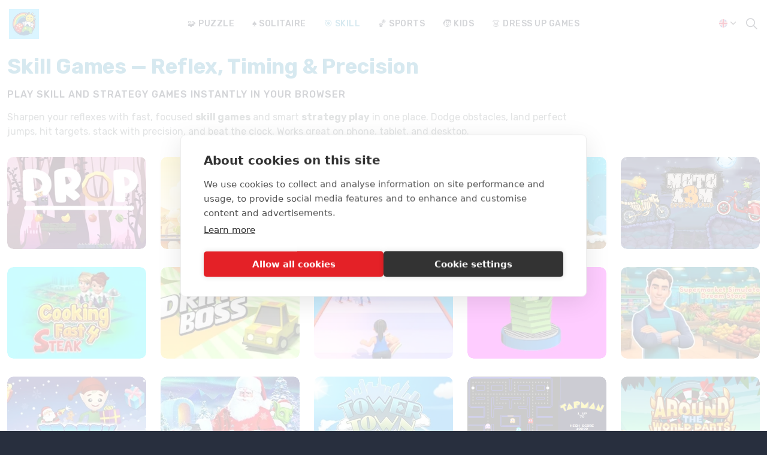

--- FILE ---
content_type: text/html; charset=utf-8
request_url: https://www.goplayfreegames.com/skill/
body_size: 10095
content:
<!DOCTYPE html>
<html dir="ltr" lang="en" class="no-js usn">
<head>
            <!-- Google Tag Manager -->
        <link rel="dns-prefetch" href="//www.googletagmanager.com">

    <meta charset="UTF-8">
    
    <meta charset="utf-8">
    <meta name="viewport" content="width=device-width, initial-scale=1, shrink-to-fit=no, maximum-scale=2">
        <link rel="canonical" href="https://www.goplayfreegames.com/skill/" />
    <title>Skill &amp; Strategy Games &#x2014; Play Free Online</title>
    <meta name="description" content="Skill Games - Sharpen reflex, timing, and precision with fast skill games: obstacles, targets and time trials. Play instantly in your browser for free.">
                <link rel="alternate" hreflang="is" href="https://www.snilld.is/thrautir/" />
                <link rel="alternate" hreflang="es" href="https://www.goplayfreegames.com/es/habilidad/" />
    <meta name="twitter:card" content="summary_large_image" />
        <meta name="twitter:site" content="@GoPlayFreeGames" />
    <meta property="og:type" content="website">
    <meta property="og:title" content="Skill &amp; Strategy Games &#x2014; Play Free Online" />
    <meta property="og:image" content="https://eurn-cdn-endpoint-12-21-ggh5ccg9h2egh8ak.z02.azurefd.net/ac85e7782542/media/c1de1xl5/games-goplay.webp" />
    <meta property="og:url" content="https://www.goplayfreegames.com/skill/" />
    <meta property="og:description" content="Skill Games - Sharpen reflex, timing, and precision with fast skill games: obstacles, targets and time trials. Play instantly in your browser for free." />
    <meta property="og:site_name" content="GoPlayFreeGames" />
    <meta name="robots" content="index,follow">

    
    <link href="/sb/sitebuilder-ltr-css-bundle.css.v452bcf7d209f05523cfc55d52804f321196e60d3" media="screen" rel="stylesheet" />
<link href="/sb/sitebuilder-css-bundle.css.v452bcf7d209f05523cfc55d52804f321196e60d3" media="screen" rel="stylesheet" />
<link href="/sb/sitebuilder-css-small-header-01-sm-bundle.css.v452bcf7d209f05523cfc55d52804f321196e60d3" media="screen and (min-width:0) and (max-width:991px)" rel="stylesheet" />
<link href="/sb/sitebuilder-css-large-header-06-lg-bundle.css.v452bcf7d209f05523cfc55d52804f321196e60d3" media="screen and (min-width:992px)" rel="stylesheet" />
<link rel="stylesheet" media="screen" href="/uSkinned/css/generated/9ebc79a3-bd65-45c0-85b7-e1e98871ecfa.css?version=639014751992370000" />
<link href="/sb/sitebuilder-css-prnt-bundle.css.v452bcf7d209f05523cfc55d52804f321196e60d3" media="print" rel="stylesheet" />


            <link rel="icon" type="image/png" href="https://eurn-cdn-endpoint-12-21-ggh5ccg9h2egh8ak.z02.azurefd.net/ac85e7782542/media/dqfh04ec/favicon.png?width=32&amp;height=32">
        <link rel="apple-touch-icon" sizes="57x57" type="image/png" href="https://eurn-cdn-endpoint-12-21-ggh5ccg9h2egh8ak.z02.azurefd.net/ac85e7782542/media/dqfh04ec/favicon.png?width=57&amp;height=57">
        <link rel="apple-touch-icon" sizes="60x60" type="image/png" href="https://eurn-cdn-endpoint-12-21-ggh5ccg9h2egh8ak.z02.azurefd.net/ac85e7782542/media/dqfh04ec/favicon.png?width=60&amp;height=60">
        <link rel="apple-touch-icon" sizes="72x72" type="image/png" href="https://eurn-cdn-endpoint-12-21-ggh5ccg9h2egh8ak.z02.azurefd.net/ac85e7782542/media/dqfh04ec/favicon.png?width=72&amp;height=72">
        <link rel="apple-touch-icon" sizes="76x76" type="image/png" href="https://eurn-cdn-endpoint-12-21-ggh5ccg9h2egh8ak.z02.azurefd.net/ac85e7782542/media/dqfh04ec/favicon.png?width=76&amp;height=76">
        <link rel="apple-touch-icon" sizes="114x114" type="image/png" href="https://eurn-cdn-endpoint-12-21-ggh5ccg9h2egh8ak.z02.azurefd.net/ac85e7782542/media/dqfh04ec/favicon.png?width=114&amp;height=114">
        <link rel="apple-touch-icon" sizes="120x120" type="image/png" href="https://eurn-cdn-endpoint-12-21-ggh5ccg9h2egh8ak.z02.azurefd.net/ac85e7782542/media/dqfh04ec/favicon.png?width=120&amp;height=120">
        <link rel="apple-touch-icon" sizes="144x144" type="image/png" href="https://eurn-cdn-endpoint-12-21-ggh5ccg9h2egh8ak.z02.azurefd.net/ac85e7782542/media/dqfh04ec/favicon.png?width=144&amp;height=144">
        <link rel="apple-touch-icon" sizes="152x152" type="image/png" href="https://eurn-cdn-endpoint-12-21-ggh5ccg9h2egh8ak.z02.azurefd.net/ac85e7782542/media/dqfh04ec/favicon.png?width=152&amp;height=152">
        <link rel="apple-touch-icon" sizes="180x180" type="image/png" href="https://eurn-cdn-endpoint-12-21-ggh5ccg9h2egh8ak.z02.azurefd.net/ac85e7782542/media/dqfh04ec/favicon.png?width=180&amp;height=180">
        <link rel="icon" sizes="16x16" type="image/png" href="https://eurn-cdn-endpoint-12-21-ggh5ccg9h2egh8ak.z02.azurefd.net/ac85e7782542/media/dqfh04ec/favicon.png?width=16&amp;height=16">
        <link rel="icon" sizes="32x32" type="image/png" href="https://eurn-cdn-endpoint-12-21-ggh5ccg9h2egh8ak.z02.azurefd.net/ac85e7782542/media/dqfh04ec/favicon.png?width=32&amp;height=32">
        <link rel="icon" sizes="96x96" type="image/png" href="https://eurn-cdn-endpoint-12-21-ggh5ccg9h2egh8ak.z02.azurefd.net/ac85e7782542/media/dqfh04ec/favicon.png?width=96&amp;height=96">
        <link rel="icon" sizes="192x192" type="image/png" href="https://eurn-cdn-endpoint-12-21-ggh5ccg9h2egh8ak.z02.azurefd.net/ac85e7782542/media/dqfh04ec/favicon.png?width=192&amp;height=192">
        <meta name="msapplication-square70x70logo" content="https://eurn-cdn-endpoint-12-21-ggh5ccg9h2egh8ak.z02.azurefd.net/ac85e7782542/media/dqfh04ec/favicon.png?width=70&height=70" />
        <meta name="msapplication-square150x150logo" content="https://eurn-cdn-endpoint-12-21-ggh5ccg9h2egh8ak.z02.azurefd.net/ac85e7782542/media/dqfh04ec/favicon.png?width=150&height=150" />
        <meta name="msapplication-wide310x150logo" content="https://eurn-cdn-endpoint-12-21-ggh5ccg9h2egh8ak.z02.azurefd.net/ac85e7782542/media/dqfh04ec/favicon.png?width=310&height=150" />
        <meta name="msapplication-square310x310logo" content="https://eurn-cdn-endpoint-12-21-ggh5ccg9h2egh8ak.z02.azurefd.net/ac85e7782542/media/dqfh04ec/favicon.png?width=310&height=310" />

    
            <script async defer src="https://www.google.com/recaptcha/api.js?render=6Lf-eAosAAAAAFpJE_GoyrqiKWhUwX8oq1J5LCv7"></script>
        <!-- Google Tag Manager -->
        <script>
        (function(w,d,s,l,i){w[l]=w[l]||[];w[l].push({'gtm.start':
        new Date().getTime(),event:'gtm.js'});var f=d.getElementsByTagName(s)[0],
        j=d.createElement(s),dl=l!='dataLayer'?'&l='+l:'';j.async=true;j.src=
        'https://www.googletagmanager.com/gtm.js?id='+i+dl;f.parentNode.insertBefore(j,f);
        })(window,document,'script','dataLayer','GTM-MBJLSXF');</script>
        <!-- End Google Tag Manager -->

    
</head>
<body 
    
 class="body-bg body-bg-solid header-06-lg header-01-sm show_header-on-scroll-lg show_header-on-scroll-sm directional-icons-chevron                    items-2-mobile  zoom_hover  blur-up-lazy-loading"

>
    
            <!-- Google Tag Manager (noscript) -->
        <noscript>
            <iframe src="https://www.googletagmanager.com/ns.html?id=GTM-MBJLSXF"
                    height="0" width="0" style="display:none;visibility:hidden"></iframe>
        </noscript>
        <!-- End Google Tag Manager (noscript) -->



    <!-- Skip links -->
    <a class="skip-to-content" id="skip-to-content-link" href="#site-content">Skip to main content</a>
    <a class="skip-to-content" id="skip-to-footer-link" href="#site-footer">Skip to footer</a>
    <!--// Skip links -->

    <!-- Site -->
    <div id="site">

        <!-- Header -->
            <header id="site-header" class="header-bg header-bg-solid" tabindex="-1">


        <div class="container">

            <div class="row">

                    <div id="logo" >
        <a href="/" title="GoPlayFreeGames">
                    <picture>
                            <source type="image/webp" srcset="https://eurn-cdn-endpoint-12-21-ggh5ccg9h2egh8ak.z02.azurefd.net/ac85e7782542/media/igonjx4k/games.webp?format=webp">
                            <img src="https://eurn-cdn-endpoint-12-21-ggh5ccg9h2egh8ak.z02.azurefd.net/ac85e7782542/media/igonjx4k/games.webp?format=webp" alt="">

                    </picture>
            <span>GoPlayFreeGames</span>
        </a>
    </div>



                    <!-- Expand -->
                    <button id="burgerNavStyle" class="expand-header expand-3-bars expand-uneven-lines expand-active-cross" type="button" aria-expanded="false" aria-label="Expand header">
                        <span>Menu</span>
                    </button>
                    <!--// Expand -->

                <!-- Main navigation -->
                        <nav aria-label="Main" class="main nav-dropdown navigation-dropdown-bg navigation-dropdown-bg-solid">
            <ul >
                        <li  class="no-child ">
                            <span>
                                <a href="https://www.goplayfreegames.com/puzzle/">🧩 Puzzle</a>
                            </span>

                        </li>
                        <li  class="no-child ">
                            <span>
                                <a href="https://www.goplayfreegames.com/solitaire/">♠️ Solitaire</a>
                            </span>

                        </li>
                        <li  class="no-child active">
                            <span>
                                <a href="https://www.goplayfreegames.com/skill/">🎯 Skill</a>
                            </span>

                        </li>
                        <li  class="no-child ">
                            <span>
                                <a href="https://www.goplayfreegames.com/sports/">🏀 Sports</a>
                            </span>

                        </li>
                        <li  class="no-child ">
                            <span>
                                <a href="https://www.goplayfreegames.com/kids/">🧒 Kids</a>
                            </span>

                        </li>
                        <li  class="no-child ">
                            <span>
                                <a href="https://www.goplayfreegames.com/dress-up-games/">👗 Dress Up Games</a>
                            </span>

                        </li>
            </ul>
        </nav>



                <!--// Main navigation -->
                <!-- Secondary navigation -->
                        <nav aria-label="Secondary" class="secondary nav-dropdown navigation-dropdown-bg navigation-dropdown-bg-solid">
            <ul>

                            <li class="language-selector dropdown">
                                <a href="#" class="dropdown-toggle" id="languageDropdown" data-bs-toggle="dropdown" aria-haspopup="true" aria-expanded="false"><img src="https://eurn-cdn-endpoint-12-21-ggh5ccg9h2egh8ak.z02.azurefd.net/ac85e7782542/media/a33pcdzz/gb.svg" width="24" height="24" alt="English"><span>English</span></a>
                                <div class="dropdown-menu dropdown-menu-right" aria-labelledby="languageDropdown">  <a class="dropdown-item" href="https://www.snilld.is/thrautir/"><img class="lazyload" src="/images/uSkinned/flags/is.svg" width="24" height="24" alt="&#xED;slenska"><span>íslenska</span> </a> <a class="dropdown-item" href="/es/habilidad/"><img class="lazyload" src="/images/uSkinned/flags/es.svg" width="24" height="24" alt="espa&#xF1;ol"><span>español</span> </a></div>
                            </li>
            </ul>
        </nav>

                <!--// Secondary navigation -->
                <!-- CTA Links -->
                
                <!--// CTA Links -->
                <!-- Site search -->
                    <div class="form site-search-form site-search" aria-label="Site search">
            <form role="search" action="/search/" method="get" name="searchForm">
                <fieldset>
                    <div class="form-group">
                        <input type="text" class="form-control" name="search_field" aria-label="Search the site" placeholder="Search the site" value="" maxlength="256">
                    </div>
                    <button type="submit" role="button" aria-label="Search" class="btn base-btn-bg base-btn-bg-solid base-btn-bg-hover-solid base-btn-text base-btn-borders btn-search">
                        <span></span>
                        <i aria-hidden="true" class="icon usn_ion-ios-search"></i>
                    </button>
                </fieldset>
            </form>
            <button class="expand-search" data-bs-toggle="collapse" type="button" aria-expanded="false" aria-label="Expand site search">
                <em>Expand Search</em>
                <i aria-hidden="true" class="icon usn_ion-ios-search search-icon"></i>
                <i aria-hidden="true" class="icon usn_ion-md-close close-icon"></i>
            </button>
        </div>

                <!--// Site search -->

            </div>

        </div>
    </header>


        <!--// Header -->
        <!-- Content -->
        <main id="site-content" tabindex="-1">

            
            








    <section class="content component usn_cmp_text base-bg base-bg-solid p-0 " >  

        <div class="component-inner">
                    <div class="container">

        <!-- Introduction -->
        <div class="component-introduction row justify-content-start text-left " data-os-animation="fadeIn" data-os-animation-delay="0s" data-os-animation-duration="1.2s">
            <div class="info col">

                <h1 class="heading  base-heading " >Skill Games — Reflex, Timing & Precision</h1>        <p class="secondary-heading base-secondary-heading " >Play skill and strategy games instantly in your browser</p>


                    <div class="text base-text">
                        <p>Sharpen your reflexes with fast, focused <strong>skill games</strong> and smart <strong>strategy play</strong> in one place. Dodge obstacles, land perfect jumps, hit targets, stack with precision, and beat the clock. Works great on phone, tablet, and desktop. </p>
                    </div>
            </div>
        </div>
        <!--// Introduction -->


                <div class="info ">

        

        <div class="text base-text " data-os-animation="fadeIn" data-os-animation-delay="0s">
            
        </div>


    </div>




                    </div>
        </div>
    </section>
    <section class="content component usn_cmp_subpagelisting base-bg base-bg-solid p-0 " >  

        <div class="component-inner">
                    <div class="container">

        <!-- Introduction -->
        <div class="component-introduction row justify-content-start text-left " data-os-animation="fadeIn" data-os-animation-delay="0s" data-os-animation-duration="1.2s">
            <div class="info col">

                

            </div>
        </div>
        <!--// Introduction -->


                        <div class="repeatable-content tab-content">

                    <div id="nav_73d4663a-7325-41cf-a733-30ba856538a6_0" role="tabpanel" aria-labelledby="nav_tab_73d4663a-7325-41cf-a733-30ba856538a6_0" class="tab-pane show active">

                        <div class="component-main row  listing  listing_basic-grid" >
                                        <div class="item  items-5 col-12 item_text-boxed item_overlay text-left " data-os-animation="fadeIn" data-os-animation-delay="0s" data-os-animation-duration="1.2s">
                                            <div class="inner  base-bg base-bg-solid ">
                                                <a href="/games/drop/">
                                                        <div class="image  base-bg base-bg-solid  image-opacity-100 image_hover-opacity-100" >
                                                                        <picture>
                <source type="image/webp" data-srcset="https://eurn-cdn-endpoint-12-21-ggh5ccg9h2egh8ak.z02.azurefd.net/ac85e7782542/media/bjaj0fmk/drop.webp?width=800&amp;height=530&amp;v=1dc744680784290&format=webp&quality=75 1x, https://eurn-cdn-endpoint-12-21-ggh5ccg9h2egh8ak.z02.azurefd.net/ac85e7782542/media/bjaj0fmk/drop.webp?width=1600&amp;height=1060&amp;v=1dc744680784290&format=webp&quality=75 2x" width="800" height="530">
                <img class="lazyload " src="https://eurn-cdn-endpoint-12-21-ggh5ccg9h2egh8ak.z02.azurefd.net/ac85e7782542/media/bjaj0fmk/drop.webp?width=160&amp;height=106&amp;v=1dc744680784290&format=webp&quality=75" data-srcset="https://eurn-cdn-endpoint-12-21-ggh5ccg9h2egh8ak.z02.azurefd.net/ac85e7782542/media/bjaj0fmk/drop.webp?width=800&amp;height=530&amp;v=1dc744680784290&format=webp&quality=75 1x, https://eurn-cdn-endpoint-12-21-ggh5ccg9h2egh8ak.z02.azurefd.net/ac85e7782542/media/bjaj0fmk/drop.webp?width=1600&amp;height=1060&amp;v=1dc744680784290&format=webp&quality=75 2x" width="800" height="530" alt="">
            </picture>

                                                        </div>
                                                    <div class="info align-self-end">


                                                        <p class="heading sm base-heading">Drop</p>



                                                    </div>
                                                </a>
                                            </div>
                                        </div>
                                        <div class="item  items-5 col-12 item_text-boxed item_overlay text-left " data-os-animation="fadeIn" data-os-animation-delay="0s" data-os-animation-duration="1.2s">
                                            <div class="inner  base-bg base-bg-solid ">
                                                <a href="/games/gold-miner/">
                                                        <div class="image  base-bg base-bg-solid  image-opacity-100 image_hover-opacity-100" >
                                                                        <picture>
                <source type="image/webp" data-srcset="https://eurn-cdn-endpoint-12-21-ggh5ccg9h2egh8ak.z02.azurefd.net/ac85e7782542/media/dzqlx1hm/goldminer.webp?width=800&amp;height=530&amp;v=1dc7438179e1960&format=webp&quality=75 1x, https://eurn-cdn-endpoint-12-21-ggh5ccg9h2egh8ak.z02.azurefd.net/ac85e7782542/media/dzqlx1hm/goldminer.webp?width=1600&amp;height=1060&amp;v=1dc7438179e1960&format=webp&quality=75 2x" width="800" height="530">
                <img class="lazyload " src="https://eurn-cdn-endpoint-12-21-ggh5ccg9h2egh8ak.z02.azurefd.net/ac85e7782542/media/dzqlx1hm/goldminer.webp?width=160&amp;height=106&amp;v=1dc7438179e1960&format=webp&quality=75" data-srcset="https://eurn-cdn-endpoint-12-21-ggh5ccg9h2egh8ak.z02.azurefd.net/ac85e7782542/media/dzqlx1hm/goldminer.webp?width=800&amp;height=530&amp;v=1dc7438179e1960&format=webp&quality=75 1x, https://eurn-cdn-endpoint-12-21-ggh5ccg9h2egh8ak.z02.azurefd.net/ac85e7782542/media/dzqlx1hm/goldminer.webp?width=1600&amp;height=1060&amp;v=1dc7438179e1960&format=webp&quality=75 2x" width="800" height="530" alt="">
            </picture>

                                                        </div>
                                                    <div class="info align-self-end">


                                                        <p class="heading sm base-heading">Gold Miner</p>



                                                    </div>
                                                </a>
                                            </div>
                                        </div>
                                        <div class="item  items-5 col-12 item_text-boxed item_overlay text-left " data-os-animation="fadeIn" data-os-animation-delay="0s" data-os-animation-duration="1.2s">
                                            <div class="inner  base-bg base-bg-solid ">
                                                <a href="/games/burger-restaurant-simulator-3d/">
                                                        <div class="image  base-bg base-bg-solid  image-opacity-100 image_hover-opacity-100" >
                                                                        <picture>
                <source type="image/webp" data-srcset="https://eurn-cdn-endpoint-12-21-ggh5ccg9h2egh8ak.z02.azurefd.net/ac85e7782542/media/1o0h4hy4/burger-restaurant-simulator-3d.webp?width=800&amp;height=530&amp;v=1dc71f4f3c78390&format=webp&quality=75 1x, https://eurn-cdn-endpoint-12-21-ggh5ccg9h2egh8ak.z02.azurefd.net/ac85e7782542/media/1o0h4hy4/burger-restaurant-simulator-3d.webp?width=1600&amp;height=1060&amp;v=1dc71f4f3c78390&format=webp&quality=75 2x" width="800" height="530">
                <img class="lazyload " src="https://eurn-cdn-endpoint-12-21-ggh5ccg9h2egh8ak.z02.azurefd.net/ac85e7782542/media/1o0h4hy4/burger-restaurant-simulator-3d.webp?width=160&amp;height=106&amp;v=1dc71f4f3c78390&format=webp&quality=75" data-srcset="https://eurn-cdn-endpoint-12-21-ggh5ccg9h2egh8ak.z02.azurefd.net/ac85e7782542/media/1o0h4hy4/burger-restaurant-simulator-3d.webp?width=800&amp;height=530&amp;v=1dc71f4f3c78390&format=webp&quality=75 1x, https://eurn-cdn-endpoint-12-21-ggh5ccg9h2egh8ak.z02.azurefd.net/ac85e7782542/media/1o0h4hy4/burger-restaurant-simulator-3d.webp?width=1600&amp;height=1060&amp;v=1dc71f4f3c78390&format=webp&quality=75 2x" width="800" height="530" alt="">
            </picture>

                                                        </div>
                                                    <div class="info align-self-end">


                                                        <p class="heading sm base-heading">Burger Restaurant Simulator 3D</p>



                                                    </div>
                                                </a>
                                            </div>
                                        </div>
                                        <div class="item  items-5 col-12 item_text-boxed item_overlay text-left " data-os-animation="fadeIn" data-os-animation-delay="0s" data-os-animation-duration="1.2s">
                                            <div class="inner  base-bg base-bg-solid ">
                                                <a href="/games/mr-santa-run-2/">
                                                        <div class="image  base-bg base-bg-solid  image-opacity-100 image_hover-opacity-100" >
                                                                        <picture>
                <source type="image/webp" data-srcset="https://eurn-cdn-endpoint-12-21-ggh5ccg9h2egh8ak.z02.azurefd.net/ac85e7782542/media/enijxu4h/mr-santa-run-2-256.webp?width=800&amp;height=530&amp;v=1dc6dff6df47e60&format=webp&quality=75 1x, https://eurn-cdn-endpoint-12-21-ggh5ccg9h2egh8ak.z02.azurefd.net/ac85e7782542/media/enijxu4h/mr-santa-run-2-256.webp?width=1600&amp;height=1060&amp;v=1dc6dff6df47e60&format=webp&quality=75 2x" width="800" height="530">
                <img class="lazyload " src="https://eurn-cdn-endpoint-12-21-ggh5ccg9h2egh8ak.z02.azurefd.net/ac85e7782542/media/enijxu4h/mr-santa-run-2-256.webp?width=160&amp;height=106&amp;v=1dc6dff6df47e60&format=webp&quality=75" data-srcset="https://eurn-cdn-endpoint-12-21-ggh5ccg9h2egh8ak.z02.azurefd.net/ac85e7782542/media/enijxu4h/mr-santa-run-2-256.webp?width=800&amp;height=530&amp;v=1dc6dff6df47e60&format=webp&quality=75 1x, https://eurn-cdn-endpoint-12-21-ggh5ccg9h2egh8ak.z02.azurefd.net/ac85e7782542/media/enijxu4h/mr-santa-run-2-256.webp?width=1600&amp;height=1060&amp;v=1dc6dff6df47e60&format=webp&quality=75 2x" width="800" height="530" alt="">
            </picture>

                                                        </div>
                                                    <div class="info align-self-end">


                                                        <p class="heading sm base-heading">Mr Santa Run 2</p>



                                                    </div>
                                                </a>
                                            </div>
                                        </div>
                                        <div class="item  items-5 col-12 item_text-boxed item_overlay text-left " data-os-animation="fadeIn" data-os-animation-delay="0s" data-os-animation-duration="1.2s">
                                            <div class="inner  base-bg base-bg-solid ">
                                                <a href="/games/moto-x3m-spooky-land/">
                                                        <div class="image  base-bg base-bg-solid  image-opacity-100 image_hover-opacity-100" >
                                                                        <picture>
                <source type="image/webp" data-srcset="https://eurn-cdn-endpoint-12-21-ggh5ccg9h2egh8ak.z02.azurefd.net/ac85e7782542/media/adwj3c0m/moto-x3m-spooky-land-1024.webp?width=800&amp;height=530&amp;v=1dc6e060e77e5b0&format=webp&quality=75 1x, https://eurn-cdn-endpoint-12-21-ggh5ccg9h2egh8ak.z02.azurefd.net/ac85e7782542/media/adwj3c0m/moto-x3m-spooky-land-1024.webp?width=1600&amp;height=1060&amp;v=1dc6e060e77e5b0&format=webp&quality=75 2x" width="800" height="530">
                <img class="lazyload " src="https://eurn-cdn-endpoint-12-21-ggh5ccg9h2egh8ak.z02.azurefd.net/ac85e7782542/media/adwj3c0m/moto-x3m-spooky-land-1024.webp?width=160&amp;height=106&amp;v=1dc6e060e77e5b0&format=webp&quality=75" data-srcset="https://eurn-cdn-endpoint-12-21-ggh5ccg9h2egh8ak.z02.azurefd.net/ac85e7782542/media/adwj3c0m/moto-x3m-spooky-land-1024.webp?width=800&amp;height=530&amp;v=1dc6e060e77e5b0&format=webp&quality=75 1x, https://eurn-cdn-endpoint-12-21-ggh5ccg9h2egh8ak.z02.azurefd.net/ac85e7782542/media/adwj3c0m/moto-x3m-spooky-land-1024.webp?width=1600&amp;height=1060&amp;v=1dc6e060e77e5b0&format=webp&quality=75 2x" width="800" height="530" alt="">
            </picture>

                                                        </div>
                                                    <div class="info align-self-end">


                                                        <p class="heading sm base-heading">Moto X3M: Spooky Land</p>



                                                    </div>
                                                </a>
                                            </div>
                                        </div>
                                        <div class="item  items-5 col-12 item_text-boxed item_overlay text-left " data-os-animation="fadeIn" data-os-animation-delay="0s" data-os-animation-duration="1.2s">
                                            <div class="inner  base-bg base-bg-solid ">
                                                <a href="/games/cooking-fast-4-steak/">
                                                        <div class="image  base-bg base-bg-solid  image-opacity-100 image_hover-opacity-100" >
                                                                        <picture>
                <source type="image/webp" data-srcset="https://eurn-cdn-endpoint-12-21-ggh5ccg9h2egh8ak.z02.azurefd.net/ac85e7782542/media/py1bgzfr/cooking-fast-4-steak.webp?width=800&amp;height=530&amp;v=1dc541fba5c4200&format=webp&quality=75 1x, https://eurn-cdn-endpoint-12-21-ggh5ccg9h2egh8ak.z02.azurefd.net/ac85e7782542/media/py1bgzfr/cooking-fast-4-steak.webp?width=1600&amp;height=1060&amp;v=1dc541fba5c4200&format=webp&quality=75 2x" width="800" height="530">
                <img class="lazyload " src="https://eurn-cdn-endpoint-12-21-ggh5ccg9h2egh8ak.z02.azurefd.net/ac85e7782542/media/py1bgzfr/cooking-fast-4-steak.webp?width=160&amp;height=106&amp;v=1dc541fba5c4200&format=webp&quality=75" data-srcset="https://eurn-cdn-endpoint-12-21-ggh5ccg9h2egh8ak.z02.azurefd.net/ac85e7782542/media/py1bgzfr/cooking-fast-4-steak.webp?width=800&amp;height=530&amp;v=1dc541fba5c4200&format=webp&quality=75 1x, https://eurn-cdn-endpoint-12-21-ggh5ccg9h2egh8ak.z02.azurefd.net/ac85e7782542/media/py1bgzfr/cooking-fast-4-steak.webp?width=1600&amp;height=1060&amp;v=1dc541fba5c4200&format=webp&quality=75 2x" width="800" height="530" alt="">
            </picture>

                                                        </div>
                                                    <div class="info align-self-end">


                                                        <p class="heading sm base-heading">Cooking Fast 4: Steak</p>



                                                    </div>
                                                </a>
                                            </div>
                                        </div>
                                        <div class="item  items-5 col-12 item_text-boxed item_overlay text-left " data-os-animation="fadeIn" data-os-animation-delay="0s" data-os-animation-duration="1.2s">
                                            <div class="inner  base-bg base-bg-solid ">
                                                <a href="/games/drift-boss/">
                                                        <div class="image  base-bg base-bg-solid  image-opacity-100 image_hover-opacity-100" >
                                                                        <picture>
                <source type="image/webp" data-srcset="https://eurn-cdn-endpoint-12-21-ggh5ccg9h2egh8ak.z02.azurefd.net/ac85e7782542/media/3ldb1dhk/drift-boss.webp?width=800&amp;height=530&amp;v=1dc4b71234bcc70&format=webp&quality=75 1x, https://eurn-cdn-endpoint-12-21-ggh5ccg9h2egh8ak.z02.azurefd.net/ac85e7782542/media/3ldb1dhk/drift-boss.webp?width=1600&amp;height=1060&amp;v=1dc4b71234bcc70&format=webp&quality=75 2x" width="800" height="530">
                <img class="lazyload " src="https://eurn-cdn-endpoint-12-21-ggh5ccg9h2egh8ak.z02.azurefd.net/ac85e7782542/media/3ldb1dhk/drift-boss.webp?width=160&amp;height=106&amp;v=1dc4b71234bcc70&format=webp&quality=75" data-srcset="https://eurn-cdn-endpoint-12-21-ggh5ccg9h2egh8ak.z02.azurefd.net/ac85e7782542/media/3ldb1dhk/drift-boss.webp?width=800&amp;height=530&amp;v=1dc4b71234bcc70&format=webp&quality=75 1x, https://eurn-cdn-endpoint-12-21-ggh5ccg9h2egh8ak.z02.azurefd.net/ac85e7782542/media/3ldb1dhk/drift-boss.webp?width=1600&amp;height=1060&amp;v=1dc4b71234bcc70&format=webp&quality=75 2x" width="800" height="530" alt="">
            </picture>

                                                        </div>
                                                    <div class="info align-self-end">


                                                        <p class="heading sm base-heading">Drift Boss</p>



                                                    </div>
                                                </a>
                                            </div>
                                        </div>
                                        <div class="item  items-5 col-12 item_text-boxed item_overlay text-left " data-os-animation="fadeIn" data-os-animation-delay="0s" data-os-animation-duration="1.2s">
                                            <div class="inner  base-bg base-bg-solid ">
                                                <a href="/games/knock-em-pillow/">
                                                        <div class="image  base-bg base-bg-solid  image-opacity-100 image_hover-opacity-100" >
                                                                        <picture>
                <source type="image/webp" data-srcset="https://eurn-cdn-endpoint-12-21-ggh5ccg9h2egh8ak.z02.azurefd.net/ac85e7782542/media/txdflx3e/knock-em-pillow.webp?width=800&amp;height=530&amp;v=1dc4b25ed564780&format=webp&quality=75 1x, https://eurn-cdn-endpoint-12-21-ggh5ccg9h2egh8ak.z02.azurefd.net/ac85e7782542/media/txdflx3e/knock-em-pillow.webp?width=1600&amp;height=1060&amp;v=1dc4b25ed564780&format=webp&quality=75 2x" width="800" height="530">
                <img class="lazyload " src="https://eurn-cdn-endpoint-12-21-ggh5ccg9h2egh8ak.z02.azurefd.net/ac85e7782542/media/txdflx3e/knock-em-pillow.webp?width=160&amp;height=106&amp;v=1dc4b25ed564780&format=webp&quality=75" data-srcset="https://eurn-cdn-endpoint-12-21-ggh5ccg9h2egh8ak.z02.azurefd.net/ac85e7782542/media/txdflx3e/knock-em-pillow.webp?width=800&amp;height=530&amp;v=1dc4b25ed564780&format=webp&quality=75 1x, https://eurn-cdn-endpoint-12-21-ggh5ccg9h2egh8ak.z02.azurefd.net/ac85e7782542/media/txdflx3e/knock-em-pillow.webp?width=1600&amp;height=1060&amp;v=1dc4b25ed564780&format=webp&quality=75 2x" width="800" height="530" alt="">
            </picture>

                                                        </div>
                                                    <div class="info align-self-end">


                                                        <p class="heading sm base-heading">Knock em' Pillow</p>



                                                    </div>
                                                </a>
                                            </div>
                                        </div>
                                        <div class="item  items-5 col-12 item_text-boxed item_overlay text-left " data-os-animation="fadeIn" data-os-animation-delay="0s" data-os-animation-duration="1.2s">
                                            <div class="inner  base-bg base-bg-solid ">
                                                <a href="/games/stack-ball-crash/">
                                                        <div class="image  base-bg base-bg-solid  image-opacity-100 image_hover-opacity-100" >
                                                                        <picture>
                <source type="image/webp" data-srcset="https://eurn-cdn-endpoint-12-21-ggh5ccg9h2egh8ak.z02.azurefd.net/ac85e7782542/media/op1njhbm/stack-ball-crash-game.webp?width=800&amp;height=530&amp;v=1dc4b0be57b78b0&format=webp&quality=75 1x, https://eurn-cdn-endpoint-12-21-ggh5ccg9h2egh8ak.z02.azurefd.net/ac85e7782542/media/op1njhbm/stack-ball-crash-game.webp?width=1600&amp;height=1060&amp;v=1dc4b0be57b78b0&format=webp&quality=75 2x" width="800" height="530">
                <img class="lazyload " src="https://eurn-cdn-endpoint-12-21-ggh5ccg9h2egh8ak.z02.azurefd.net/ac85e7782542/media/op1njhbm/stack-ball-crash-game.webp?width=160&amp;height=106&amp;v=1dc4b0be57b78b0&format=webp&quality=75" data-srcset="https://eurn-cdn-endpoint-12-21-ggh5ccg9h2egh8ak.z02.azurefd.net/ac85e7782542/media/op1njhbm/stack-ball-crash-game.webp?width=800&amp;height=530&amp;v=1dc4b0be57b78b0&format=webp&quality=75 1x, https://eurn-cdn-endpoint-12-21-ggh5ccg9h2egh8ak.z02.azurefd.net/ac85e7782542/media/op1njhbm/stack-ball-crash-game.webp?width=1600&amp;height=1060&amp;v=1dc4b0be57b78b0&format=webp&quality=75 2x" width="800" height="530" alt="">
            </picture>

                                                        </div>
                                                    <div class="info align-self-end">


                                                        <p class="heading sm base-heading">Stack Ball Crash</p>



                                                    </div>
                                                </a>
                                            </div>
                                        </div>
                                        <div class="item  items-5 col-12 item_text-boxed item_overlay text-left " data-os-animation="fadeIn" data-os-animation-delay="0s" data-os-animation-duration="1.2s">
                                            <div class="inner  base-bg base-bg-solid ">
                                                <a href="/games/supermarket-simulator/">
                                                        <div class="image  base-bg base-bg-solid  image-opacity-100 image_hover-opacity-100" >
                                                                        <picture>
                <source type="image/webp" data-srcset="https://eurn-cdn-endpoint-12-21-ggh5ccg9h2egh8ak.z02.azurefd.net/ac85e7782542/media/a2fiivpz/supermarket-simulator-dream-store.webp?width=800&amp;height=530&amp;v=1dc4a95ff7ce530&format=webp&quality=75 1x, https://eurn-cdn-endpoint-12-21-ggh5ccg9h2egh8ak.z02.azurefd.net/ac85e7782542/media/a2fiivpz/supermarket-simulator-dream-store.webp?width=1600&amp;height=1060&amp;v=1dc4a95ff7ce530&format=webp&quality=75 2x" width="800" height="530">
                <img class="lazyload " src="https://eurn-cdn-endpoint-12-21-ggh5ccg9h2egh8ak.z02.azurefd.net/ac85e7782542/media/a2fiivpz/supermarket-simulator-dream-store.webp?width=160&amp;height=106&amp;v=1dc4a95ff7ce530&format=webp&quality=75" data-srcset="https://eurn-cdn-endpoint-12-21-ggh5ccg9h2egh8ak.z02.azurefd.net/ac85e7782542/media/a2fiivpz/supermarket-simulator-dream-store.webp?width=800&amp;height=530&amp;v=1dc4a95ff7ce530&format=webp&quality=75 1x, https://eurn-cdn-endpoint-12-21-ggh5ccg9h2egh8ak.z02.azurefd.net/ac85e7782542/media/a2fiivpz/supermarket-simulator-dream-store.webp?width=1600&amp;height=1060&amp;v=1dc4a95ff7ce530&format=webp&quality=75 2x" width="800" height="530" alt="">
            </picture>

                                                        </div>
                                                    <div class="info align-self-end">


                                                        <p class="heading sm base-heading">Supermarket Simulator</p>



                                                    </div>
                                                </a>
                                            </div>
                                        </div>
                                        <div class="item  items-5 col-12 item_text-boxed item_overlay text-left " data-os-animation="fadeIn" data-os-animation-delay="0s" data-os-animation-duration="1.2s">
                                            <div class="inner  base-bg base-bg-solid ">
                                                <a href="/games/frozen-for-christmas/">
                                                        <div class="image  base-bg base-bg-solid  image-opacity-100 image_hover-opacity-100" >
                                                                        <picture>
                <source type="image/webp" data-srcset="https://eurn-cdn-endpoint-12-21-ggh5ccg9h2egh8ak.z02.azurefd.net/ac85e7782542/media/gkwfwc2f/frozen-for-christmas-game.webp?width=800&amp;height=530&amp;v=1dc6e67dfd705d0&format=webp&quality=75 1x, https://eurn-cdn-endpoint-12-21-ggh5ccg9h2egh8ak.z02.azurefd.net/ac85e7782542/media/gkwfwc2f/frozen-for-christmas-game.webp?width=1600&amp;height=1060&amp;v=1dc6e67dfd705d0&format=webp&quality=75 2x" width="800" height="530">
                <img class="lazyload " src="https://eurn-cdn-endpoint-12-21-ggh5ccg9h2egh8ak.z02.azurefd.net/ac85e7782542/media/gkwfwc2f/frozen-for-christmas-game.webp?width=160&amp;height=106&amp;v=1dc6e67dfd705d0&format=webp&quality=75" data-srcset="https://eurn-cdn-endpoint-12-21-ggh5ccg9h2egh8ak.z02.azurefd.net/ac85e7782542/media/gkwfwc2f/frozen-for-christmas-game.webp?width=800&amp;height=530&amp;v=1dc6e67dfd705d0&format=webp&quality=75 1x, https://eurn-cdn-endpoint-12-21-ggh5ccg9h2egh8ak.z02.azurefd.net/ac85e7782542/media/gkwfwc2f/frozen-for-christmas-game.webp?width=1600&amp;height=1060&amp;v=1dc6e67dfd705d0&format=webp&quality=75 2x" width="800" height="530" alt="">
            </picture>

                                                        </div>
                                                    <div class="info align-self-end">


                                                        <p class="heading sm base-heading">Frozen for Christmas</p>



                                                    </div>
                                                </a>
                                            </div>
                                        </div>
                                        <div class="item  items-5 col-12 item_text-boxed item_overlay text-left " data-os-animation="fadeIn" data-os-animation-delay="0s" data-os-animation-duration="1.2s">
                                            <div class="inner  base-bg base-bg-solid ">
                                                <a href="/games/christmas-mysteries/">
                                                        <div class="image  base-bg base-bg-solid  image-opacity-100 image_hover-opacity-100" >
                                                                        <picture>
                <source type="image/webp" data-srcset="https://eurn-cdn-endpoint-12-21-ggh5ccg9h2egh8ak.z02.azurefd.net/ac85e7782542/media/bbjnkefh/christmas-mysteries.webp?width=800&amp;height=530&amp;v=1dc6e7507be8e30&format=webp&quality=75 1x, https://eurn-cdn-endpoint-12-21-ggh5ccg9h2egh8ak.z02.azurefd.net/ac85e7782542/media/bbjnkefh/christmas-mysteries.webp?width=1600&amp;height=1060&amp;v=1dc6e7507be8e30&format=webp&quality=75 2x" width="800" height="530">
                <img class="lazyload " src="https://eurn-cdn-endpoint-12-21-ggh5ccg9h2egh8ak.z02.azurefd.net/ac85e7782542/media/bbjnkefh/christmas-mysteries.webp?width=160&amp;height=106&amp;v=1dc6e7507be8e30&format=webp&quality=75" data-srcset="https://eurn-cdn-endpoint-12-21-ggh5ccg9h2egh8ak.z02.azurefd.net/ac85e7782542/media/bbjnkefh/christmas-mysteries.webp?width=800&amp;height=530&amp;v=1dc6e7507be8e30&format=webp&quality=75 1x, https://eurn-cdn-endpoint-12-21-ggh5ccg9h2egh8ak.z02.azurefd.net/ac85e7782542/media/bbjnkefh/christmas-mysteries.webp?width=1600&amp;height=1060&amp;v=1dc6e7507be8e30&format=webp&quality=75 2x" width="800" height="530" alt="">
            </picture>

                                                        </div>
                                                    <div class="info align-self-end">


                                                        <p class="heading sm base-heading">Christmas Mysteries</p>



                                                    </div>
                                                </a>
                                            </div>
                                        </div>
                                        <div class="item  items-5 col-12 item_text-boxed item_overlay text-left " data-os-animation="fadeIn" data-os-animation-delay="0s" data-os-animation-duration="1.2s">
                                            <div class="inner  base-bg base-bg-solid ">
                                                <a href="/games/tower-town/">
                                                        <div class="image  base-bg base-bg-solid  image-opacity-100 image_hover-opacity-100" >
                                                                        <picture>
                <source type="image/webp" data-srcset="https://eurn-cdn-endpoint-12-21-ggh5ccg9h2egh8ak.z02.azurefd.net/ac85e7782542/media/xsfltbkh/tower-town.webp?width=800&amp;height=530&amp;v=1dc27b9cb24eca0&format=webp&quality=75 1x, https://eurn-cdn-endpoint-12-21-ggh5ccg9h2egh8ak.z02.azurefd.net/ac85e7782542/media/xsfltbkh/tower-town.webp?width=1600&amp;height=1060&amp;v=1dc27b9cb24eca0&format=webp&quality=75 2x" width="800" height="530">
                <img class="lazyload " src="https://eurn-cdn-endpoint-12-21-ggh5ccg9h2egh8ak.z02.azurefd.net/ac85e7782542/media/xsfltbkh/tower-town.webp?width=160&amp;height=106&amp;v=1dc27b9cb24eca0&format=webp&quality=75" data-srcset="https://eurn-cdn-endpoint-12-21-ggh5ccg9h2egh8ak.z02.azurefd.net/ac85e7782542/media/xsfltbkh/tower-town.webp?width=800&amp;height=530&amp;v=1dc27b9cb24eca0&format=webp&quality=75 1x, https://eurn-cdn-endpoint-12-21-ggh5ccg9h2egh8ak.z02.azurefd.net/ac85e7782542/media/xsfltbkh/tower-town.webp?width=1600&amp;height=1060&amp;v=1dc27b9cb24eca0&format=webp&quality=75 2x" width="800" height="530" alt="">
            </picture>

                                                        </div>
                                                    <div class="info align-self-end">


                                                        <p class="heading sm base-heading">Tower Town</p>



                                                    </div>
                                                </a>
                                            </div>
                                        </div>
                                        <div class="item  items-5 col-12 item_text-boxed item_overlay text-left " data-os-animation="fadeIn" data-os-animation-delay="0s" data-os-animation-duration="1.2s">
                                            <div class="inner  base-bg base-bg-solid ">
                                                <a href="/games/tapman/">
                                                        <div class="image  base-bg base-bg-solid  image-opacity-100 image_hover-opacity-100" >
                                                                        <picture>
                <source type="image/webp" data-srcset="https://eurn-cdn-endpoint-12-21-ggh5ccg9h2egh8ak.z02.azurefd.net/ac85e7782542/media/do5fu4qm/tapman-game.webp?width=800&amp;height=530&amp;v=1dc27a40eec76d0&format=webp&quality=75 1x, https://eurn-cdn-endpoint-12-21-ggh5ccg9h2egh8ak.z02.azurefd.net/ac85e7782542/media/do5fu4qm/tapman-game.webp?width=1600&amp;height=1060&amp;v=1dc27a40eec76d0&format=webp&quality=75 2x" width="800" height="530">
                <img class="lazyload " src="https://eurn-cdn-endpoint-12-21-ggh5ccg9h2egh8ak.z02.azurefd.net/ac85e7782542/media/do5fu4qm/tapman-game.webp?width=160&amp;height=106&amp;v=1dc27a40eec76d0&format=webp&quality=75" data-srcset="https://eurn-cdn-endpoint-12-21-ggh5ccg9h2egh8ak.z02.azurefd.net/ac85e7782542/media/do5fu4qm/tapman-game.webp?width=800&amp;height=530&amp;v=1dc27a40eec76d0&format=webp&quality=75 1x, https://eurn-cdn-endpoint-12-21-ggh5ccg9h2egh8ak.z02.azurefd.net/ac85e7782542/media/do5fu4qm/tapman-game.webp?width=1600&amp;height=1060&amp;v=1dc27a40eec76d0&format=webp&quality=75 2x" width="800" height="530" alt="">
            </picture>

                                                        </div>
                                                    <div class="info align-self-end">


                                                        <p class="heading sm base-heading">Tapman</p>



                                                    </div>
                                                </a>
                                            </div>
                                        </div>
                                        <div class="item  items-5 col-12 item_text-boxed item_overlay text-left " data-os-animation="fadeIn" data-os-animation-delay="0s" data-os-animation-duration="1.2s">
                                            <div class="inner  base-bg base-bg-solid ">
                                                <a href="/games/around-the-world-darts/">
                                                        <div class="image  base-bg base-bg-solid  image-opacity-100 image_hover-opacity-100" >
                                                                        <picture>
                <source type="image/webp" data-srcset="https://eurn-cdn-endpoint-12-21-ggh5ccg9h2egh8ak.z02.azurefd.net/ac85e7782542/media/ypfd4e50/around-the-world-darts.webp?width=800&amp;height=530&amp;v=1dc2fa827782a30&format=webp&quality=75 1x, https://eurn-cdn-endpoint-12-21-ggh5ccg9h2egh8ak.z02.azurefd.net/ac85e7782542/media/ypfd4e50/around-the-world-darts.webp?width=1600&amp;height=1060&amp;v=1dc2fa827782a30&format=webp&quality=75 2x" width="800" height="530">
                <img class="lazyload " src="https://eurn-cdn-endpoint-12-21-ggh5ccg9h2egh8ak.z02.azurefd.net/ac85e7782542/media/ypfd4e50/around-the-world-darts.webp?width=160&amp;height=106&amp;v=1dc2fa827782a30&format=webp&quality=75" data-srcset="https://eurn-cdn-endpoint-12-21-ggh5ccg9h2egh8ak.z02.azurefd.net/ac85e7782542/media/ypfd4e50/around-the-world-darts.webp?width=800&amp;height=530&amp;v=1dc2fa827782a30&format=webp&quality=75 1x, https://eurn-cdn-endpoint-12-21-ggh5ccg9h2egh8ak.z02.azurefd.net/ac85e7782542/media/ypfd4e50/around-the-world-darts.webp?width=1600&amp;height=1060&amp;v=1dc2fa827782a30&format=webp&quality=75 2x" width="800" height="530" alt="">
            </picture>

                                                        </div>
                                                    <div class="info align-self-end">


                                                        <p class="heading sm base-heading">Around the World Darts</p>



                                                    </div>
                                                </a>
                                            </div>
                                        </div>
                                        <div class="item  items-5 col-12 item_text-boxed item_overlay text-left " data-os-animation="fadeIn" data-os-animation-delay="0s" data-os-animation-duration="1.2s">
                                            <div class="inner  base-bg base-bg-solid ">
                                                <a href="/games/alien-invaders/">
                                                        <div class="image  base-bg base-bg-solid  image-opacity-100 image_hover-opacity-100" >
                                                                        <picture>
                <source type="image/webp" data-srcset="https://eurn-cdn-endpoint-12-21-ggh5ccg9h2egh8ak.z02.azurefd.net/ac85e7782542/media/x0bnwhyy/alien-invaders.webp?width=800&amp;height=530&amp;v=1dc27b17e8e6c70&format=webp&quality=75 1x, https://eurn-cdn-endpoint-12-21-ggh5ccg9h2egh8ak.z02.azurefd.net/ac85e7782542/media/x0bnwhyy/alien-invaders.webp?width=1600&amp;height=1060&amp;v=1dc27b17e8e6c70&format=webp&quality=75 2x" width="800" height="530">
                <img class="lazyload " src="https://eurn-cdn-endpoint-12-21-ggh5ccg9h2egh8ak.z02.azurefd.net/ac85e7782542/media/x0bnwhyy/alien-invaders.webp?width=160&amp;height=106&amp;v=1dc27b17e8e6c70&format=webp&quality=75" data-srcset="https://eurn-cdn-endpoint-12-21-ggh5ccg9h2egh8ak.z02.azurefd.net/ac85e7782542/media/x0bnwhyy/alien-invaders.webp?width=800&amp;height=530&amp;v=1dc27b17e8e6c70&format=webp&quality=75 1x, https://eurn-cdn-endpoint-12-21-ggh5ccg9h2egh8ak.z02.azurefd.net/ac85e7782542/media/x0bnwhyy/alien-invaders.webp?width=1600&amp;height=1060&amp;v=1dc27b17e8e6c70&format=webp&quality=75 2x" width="800" height="530" alt="">
            </picture>

                                                        </div>
                                                    <div class="info align-self-end">


                                                        <p class="heading sm base-heading">Alien Invaders</p>



                                                    </div>
                                                </a>
                                            </div>
                                        </div>
                                        <div class="item  items-5 col-12 item_text-boxed item_overlay text-left " data-os-animation="fadeIn" data-os-animation-delay="0s" data-os-animation-duration="1.2s">
                                            <div class="inner  base-bg base-bg-solid ">
                                                <a href="/games/frog-jumper/">
                                                        <div class="image  base-bg base-bg-solid  image-opacity-100 image_hover-opacity-100" >
                                                                        <picture>
                <source type="image/webp" data-srcset="https://eurn-cdn-endpoint-12-21-ggh5ccg9h2egh8ak.z02.azurefd.net/ac85e7782542/media/rwnkegzv/frog-jumper.webp?width=800&amp;height=530&amp;v=1dc2eda97a69fe0&format=webp&quality=75 1x, https://eurn-cdn-endpoint-12-21-ggh5ccg9h2egh8ak.z02.azurefd.net/ac85e7782542/media/rwnkegzv/frog-jumper.webp?width=1600&amp;height=1060&amp;v=1dc2eda97a69fe0&format=webp&quality=75 2x" width="800" height="530">
                <img class="lazyload " src="https://eurn-cdn-endpoint-12-21-ggh5ccg9h2egh8ak.z02.azurefd.net/ac85e7782542/media/rwnkegzv/frog-jumper.webp?width=160&amp;height=106&amp;v=1dc2eda97a69fe0&format=webp&quality=75" data-srcset="https://eurn-cdn-endpoint-12-21-ggh5ccg9h2egh8ak.z02.azurefd.net/ac85e7782542/media/rwnkegzv/frog-jumper.webp?width=800&amp;height=530&amp;v=1dc2eda97a69fe0&format=webp&quality=75 1x, https://eurn-cdn-endpoint-12-21-ggh5ccg9h2egh8ak.z02.azurefd.net/ac85e7782542/media/rwnkegzv/frog-jumper.webp?width=1600&amp;height=1060&amp;v=1dc2eda97a69fe0&format=webp&quality=75 2x" width="800" height="530" alt="">
            </picture>

                                                        </div>
                                                    <div class="info align-self-end">


                                                        <p class="heading sm base-heading">Frog Jumper</p>



                                                    </div>
                                                </a>
                                            </div>
                                        </div>
                                        <div class="item  items-5 col-12 item_text-boxed item_overlay text-left " data-os-animation="fadeIn" data-os-animation-delay="0s" data-os-animation-duration="1.2s">
                                            <div class="inner  base-bg base-bg-solid ">
                                                <a href="/games/bouncing-ball/">
                                                        <div class="image  base-bg base-bg-solid  image-opacity-100 image_hover-opacity-100" >
                                                                        <picture>
                <source type="image/webp" data-srcset="https://eurn-cdn-endpoint-12-21-ggh5ccg9h2egh8ak.z02.azurefd.net/ac85e7782542/media/unimjdqs/bouncing-ball-game.webp?width=800&amp;height=530&amp;v=1dc2eec32ce9070&format=webp&quality=75 1x, https://eurn-cdn-endpoint-12-21-ggh5ccg9h2egh8ak.z02.azurefd.net/ac85e7782542/media/unimjdqs/bouncing-ball-game.webp?width=1600&amp;height=1060&amp;v=1dc2eec32ce9070&format=webp&quality=75 2x" width="800" height="530">
                <img class="lazyload " src="https://eurn-cdn-endpoint-12-21-ggh5ccg9h2egh8ak.z02.azurefd.net/ac85e7782542/media/unimjdqs/bouncing-ball-game.webp?width=160&amp;height=106&amp;v=1dc2eec32ce9070&format=webp&quality=75" data-srcset="https://eurn-cdn-endpoint-12-21-ggh5ccg9h2egh8ak.z02.azurefd.net/ac85e7782542/media/unimjdqs/bouncing-ball-game.webp?width=800&amp;height=530&amp;v=1dc2eec32ce9070&format=webp&quality=75 1x, https://eurn-cdn-endpoint-12-21-ggh5ccg9h2egh8ak.z02.azurefd.net/ac85e7782542/media/unimjdqs/bouncing-ball-game.webp?width=1600&amp;height=1060&amp;v=1dc2eec32ce9070&format=webp&quality=75 2x" width="800" height="530" alt="">
            </picture>

                                                        </div>
                                                    <div class="info align-self-end">


                                                        <p class="heading sm base-heading">Bouncing Ball</p>



                                                    </div>
                                                </a>
                                            </div>
                                        </div>
                                        <div class="item  items-5 col-12 item_text-boxed item_overlay text-left " data-os-animation="fadeIn" data-os-animation-delay="0s" data-os-animation-duration="1.2s">
                                            <div class="inner  base-bg base-bg-solid ">
                                                <a href="/games/snail-bob-8/">
                                                        <div class="image  base-bg base-bg-solid  image-opacity-100 image_hover-opacity-100" >
                                                                        <picture>
                <source type="image/webp" data-srcset="https://eurn-cdn-endpoint-12-21-ggh5ccg9h2egh8ak.z02.azurefd.net/ac85e7782542/media/5eypf10d/snail-bob-8.webp?width=800&amp;height=530&amp;v=1dc2eedfdab6fb0&format=webp&quality=75 1x, https://eurn-cdn-endpoint-12-21-ggh5ccg9h2egh8ak.z02.azurefd.net/ac85e7782542/media/5eypf10d/snail-bob-8.webp?width=1600&amp;height=1060&amp;v=1dc2eedfdab6fb0&format=webp&quality=75 2x" width="800" height="530">
                <img class="lazyload " src="https://eurn-cdn-endpoint-12-21-ggh5ccg9h2egh8ak.z02.azurefd.net/ac85e7782542/media/5eypf10d/snail-bob-8.webp?width=160&amp;height=106&amp;v=1dc2eedfdab6fb0&format=webp&quality=75" data-srcset="https://eurn-cdn-endpoint-12-21-ggh5ccg9h2egh8ak.z02.azurefd.net/ac85e7782542/media/5eypf10d/snail-bob-8.webp?width=800&amp;height=530&amp;v=1dc2eedfdab6fb0&format=webp&quality=75 1x, https://eurn-cdn-endpoint-12-21-ggh5ccg9h2egh8ak.z02.azurefd.net/ac85e7782542/media/5eypf10d/snail-bob-8.webp?width=1600&amp;height=1060&amp;v=1dc2eedfdab6fb0&format=webp&quality=75 2x" width="800" height="530" alt="">
            </picture>

                                                        </div>
                                                    <div class="info align-self-end">


                                                        <p class="heading sm base-heading">Snail Bob 8</p>



                                                    </div>
                                                </a>
                                            </div>
                                        </div>
                                        <div class="item  items-5 col-12 item_text-boxed item_overlay text-left " data-os-animation="fadeIn" data-os-animation-delay="0s" data-os-animation-duration="1.2s">
                                            <div class="inner  base-bg base-bg-solid ">
                                                <a href="/games/woobies/">
                                                        <div class="image  base-bg base-bg-solid  image-opacity-100 image_hover-opacity-100" >
                                                                        <picture>
                <source type="image/webp" data-srcset="https://eurn-cdn-endpoint-12-21-ggh5ccg9h2egh8ak.z02.azurefd.net/ac85e7782542/media/jlea5w10/woobies-game.webp?width=800&amp;height=530&amp;v=1dc2eefd3d42770&format=webp&quality=75 1x, https://eurn-cdn-endpoint-12-21-ggh5ccg9h2egh8ak.z02.azurefd.net/ac85e7782542/media/jlea5w10/woobies-game.webp?width=1600&amp;height=1060&amp;v=1dc2eefd3d42770&format=webp&quality=75 2x" width="800" height="530">
                <img class="lazyload " src="https://eurn-cdn-endpoint-12-21-ggh5ccg9h2egh8ak.z02.azurefd.net/ac85e7782542/media/jlea5w10/woobies-game.webp?width=160&amp;height=106&amp;v=1dc2eefd3d42770&format=webp&quality=75" data-srcset="https://eurn-cdn-endpoint-12-21-ggh5ccg9h2egh8ak.z02.azurefd.net/ac85e7782542/media/jlea5w10/woobies-game.webp?width=800&amp;height=530&amp;v=1dc2eefd3d42770&format=webp&quality=75 1x, https://eurn-cdn-endpoint-12-21-ggh5ccg9h2egh8ak.z02.azurefd.net/ac85e7782542/media/jlea5w10/woobies-game.webp?width=1600&amp;height=1060&amp;v=1dc2eefd3d42770&format=webp&quality=75 2x" width="800" height="530" alt="">
            </picture>

                                                        </div>
                                                    <div class="info align-self-end">


                                                        <p class="heading sm base-heading">Woobies</p>



                                                    </div>
                                                </a>
                                            </div>
                                        </div>
                                        <div class="item  items-5 col-12 item_text-boxed item_overlay text-left " data-os-animation="fadeIn" data-os-animation-delay="0s" data-os-animation-duration="1.2s">
                                            <div class="inner  base-bg base-bg-solid ">
                                                <a href="/games/goldminer/">
                                                        <div class="image  base-bg base-bg-solid  image-opacity-100 image_hover-opacity-100" >
                                                                        <picture>
                <source type="image/webp" data-srcset="https://eurn-cdn-endpoint-12-21-ggh5ccg9h2egh8ak.z02.azurefd.net/ac85e7782542/media/miwmjj50/goldminer-game.webp?width=800&amp;height=530&amp;v=1dc2ef152482c90&format=webp&quality=75 1x, https://eurn-cdn-endpoint-12-21-ggh5ccg9h2egh8ak.z02.azurefd.net/ac85e7782542/media/miwmjj50/goldminer-game.webp?width=1600&amp;height=1060&amp;v=1dc2ef152482c90&format=webp&quality=75 2x" width="800" height="530">
                <img class="lazyload " src="https://eurn-cdn-endpoint-12-21-ggh5ccg9h2egh8ak.z02.azurefd.net/ac85e7782542/media/miwmjj50/goldminer-game.webp?width=160&amp;height=106&amp;v=1dc2ef152482c90&format=webp&quality=75" data-srcset="https://eurn-cdn-endpoint-12-21-ggh5ccg9h2egh8ak.z02.azurefd.net/ac85e7782542/media/miwmjj50/goldminer-game.webp?width=800&amp;height=530&amp;v=1dc2ef152482c90&format=webp&quality=75 1x, https://eurn-cdn-endpoint-12-21-ggh5ccg9h2egh8ak.z02.azurefd.net/ac85e7782542/media/miwmjj50/goldminer-game.webp?width=1600&amp;height=1060&amp;v=1dc2ef152482c90&format=webp&quality=75 2x" width="800" height="530" alt="">
            </picture>

                                                        </div>
                                                    <div class="info align-self-end">


                                                        <p class="heading sm base-heading">Goldminer</p>



                                                    </div>
                                                </a>
                                            </div>
                                        </div>
                                        <div class="item  items-5 col-12 item_text-boxed item_overlay text-left " data-os-animation="fadeIn" data-os-animation-delay="0s" data-os-animation-duration="1.2s">
                                            <div class="inner  base-bg base-bg-solid ">
                                                <a href="/games/snake/">
                                                        <div class="image  base-bg base-bg-solid  image-opacity-100 image_hover-opacity-100" >
                                                                        <picture>
                <source type="image/webp" data-srcset="https://eurn-cdn-endpoint-12-21-ggh5ccg9h2egh8ak.z02.azurefd.net/ac85e7782542/media/i4wli2ty/snake-game.webp?width=800&amp;height=530&amp;v=1dc2f1542731810&format=webp&quality=75 1x, https://eurn-cdn-endpoint-12-21-ggh5ccg9h2egh8ak.z02.azurefd.net/ac85e7782542/media/i4wli2ty/snake-game.webp?width=1600&amp;height=1060&amp;v=1dc2f1542731810&format=webp&quality=75 2x" width="800" height="530">
                <img class="lazyload " src="https://eurn-cdn-endpoint-12-21-ggh5ccg9h2egh8ak.z02.azurefd.net/ac85e7782542/media/i4wli2ty/snake-game.webp?width=160&amp;height=106&amp;v=1dc2f1542731810&format=webp&quality=75" data-srcset="https://eurn-cdn-endpoint-12-21-ggh5ccg9h2egh8ak.z02.azurefd.net/ac85e7782542/media/i4wli2ty/snake-game.webp?width=800&amp;height=530&amp;v=1dc2f1542731810&format=webp&quality=75 1x, https://eurn-cdn-endpoint-12-21-ggh5ccg9h2egh8ak.z02.azurefd.net/ac85e7782542/media/i4wli2ty/snake-game.webp?width=1600&amp;height=1060&amp;v=1dc2f1542731810&format=webp&quality=75 2x" width="800" height="530" alt="">
            </picture>

                                                        </div>
                                                    <div class="info align-self-end">


                                                        <p class="heading sm base-heading">Snake</p>



                                                    </div>
                                                </a>
                                            </div>
                                        </div>
                                        <div class="item  items-5 col-12 item_text-boxed item_overlay text-left " data-os-animation="fadeIn" data-os-animation-delay="0s" data-os-animation-duration="1.2s">
                                            <div class="inner  base-bg base-bg-solid ">
                                                <a href="/games/gold-strike/">
                                                        <div class="image  base-bg base-bg-solid  image-opacity-100 image_hover-opacity-100" >
                                                                        <picture>
                <source type="image/webp" data-srcset="https://eurn-cdn-endpoint-12-21-ggh5ccg9h2egh8ak.z02.azurefd.net/ac85e7782542/media/r1ile1xt/gold-strike.webp?width=800&amp;height=530&amp;v=1dc2f3ea9af7b80&format=webp&quality=75 1x, https://eurn-cdn-endpoint-12-21-ggh5ccg9h2egh8ak.z02.azurefd.net/ac85e7782542/media/r1ile1xt/gold-strike.webp?width=1600&amp;height=1060&amp;v=1dc2f3ea9af7b80&format=webp&quality=75 2x" width="800" height="530">
                <img class="lazyload " src="https://eurn-cdn-endpoint-12-21-ggh5ccg9h2egh8ak.z02.azurefd.net/ac85e7782542/media/r1ile1xt/gold-strike.webp?width=160&amp;height=106&amp;v=1dc2f3ea9af7b80&format=webp&quality=75" data-srcset="https://eurn-cdn-endpoint-12-21-ggh5ccg9h2egh8ak.z02.azurefd.net/ac85e7782542/media/r1ile1xt/gold-strike.webp?width=800&amp;height=530&amp;v=1dc2f3ea9af7b80&format=webp&quality=75 1x, https://eurn-cdn-endpoint-12-21-ggh5ccg9h2egh8ak.z02.azurefd.net/ac85e7782542/media/r1ile1xt/gold-strike.webp?width=1600&amp;height=1060&amp;v=1dc2f3ea9af7b80&format=webp&quality=75 2x" width="800" height="530" alt="">
            </picture>

                                                        </div>
                                                    <div class="info align-self-end">


                                                        <p class="heading sm base-heading">Gold Strike</p>



                                                    </div>
                                                </a>
                                            </div>
                                        </div>
                                        <div class="item  items-5 col-12 item_text-boxed item_overlay text-left " data-os-animation="fadeIn" data-os-animation-delay="0s" data-os-animation-duration="1.2s">
                                            <div class="inner  base-bg base-bg-solid ">
                                                <a href="/games/billiards/">
                                                        <div class="image  base-bg base-bg-solid  image-opacity-100 image_hover-opacity-100" >
                                                                        <picture>
                <source type="image/webp" data-srcset="https://eurn-cdn-endpoint-12-21-ggh5ccg9h2egh8ak.z02.azurefd.net/ac85e7782542/media/2s1dqjfj/billiards.webp?width=800&amp;height=530&amp;v=1dc2f476d9977f0&format=webp&quality=75 1x, https://eurn-cdn-endpoint-12-21-ggh5ccg9h2egh8ak.z02.azurefd.net/ac85e7782542/media/2s1dqjfj/billiards.webp?width=1600&amp;height=1060&amp;v=1dc2f476d9977f0&format=webp&quality=75 2x" width="800" height="530">
                <img class="lazyload " src="https://eurn-cdn-endpoint-12-21-ggh5ccg9h2egh8ak.z02.azurefd.net/ac85e7782542/media/2s1dqjfj/billiards.webp?width=160&amp;height=106&amp;v=1dc2f476d9977f0&format=webp&quality=75" data-srcset="https://eurn-cdn-endpoint-12-21-ggh5ccg9h2egh8ak.z02.azurefd.net/ac85e7782542/media/2s1dqjfj/billiards.webp?width=800&amp;height=530&amp;v=1dc2f476d9977f0&format=webp&quality=75 1x, https://eurn-cdn-endpoint-12-21-ggh5ccg9h2egh8ak.z02.azurefd.net/ac85e7782542/media/2s1dqjfj/billiards.webp?width=1600&amp;height=1060&amp;v=1dc2f476d9977f0&format=webp&quality=75 2x" width="800" height="530" alt="">
            </picture>

                                                        </div>
                                                    <div class="info align-self-end">


                                                        <p class="heading sm base-heading">Billiards</p>



                                                    </div>
                                                </a>
                                            </div>
                                        </div>
                                        <div class="item  items-5 col-12 item_text-boxed item_overlay text-left " data-os-animation="fadeIn" data-os-animation-delay="0s" data-os-animation-duration="1.2s">
                                            <div class="inner  base-bg base-bg-solid ">
                                                <a href="/games/tennis-game/">
                                                        <div class="image  base-bg base-bg-solid  image-opacity-100 image_hover-opacity-100" >
                                                                        <picture>
                <source type="image/webp" data-srcset="https://eurn-cdn-endpoint-12-21-ggh5ccg9h2egh8ak.z02.azurefd.net/ac85e7782542/media/13casyhy/go-play-tennis-for-free-online.webp?width=800&amp;height=530&amp;v=1dc2f9e7027d870&format=webp&quality=75 1x, https://eurn-cdn-endpoint-12-21-ggh5ccg9h2egh8ak.z02.azurefd.net/ac85e7782542/media/13casyhy/go-play-tennis-for-free-online.webp?width=1600&amp;height=1060&amp;v=1dc2f9e7027d870&format=webp&quality=75 2x" width="800" height="530">
                <img class="lazyload " src="https://eurn-cdn-endpoint-12-21-ggh5ccg9h2egh8ak.z02.azurefd.net/ac85e7782542/media/13casyhy/go-play-tennis-for-free-online.webp?width=160&amp;height=106&amp;v=1dc2f9e7027d870&format=webp&quality=75" data-srcset="https://eurn-cdn-endpoint-12-21-ggh5ccg9h2egh8ak.z02.azurefd.net/ac85e7782542/media/13casyhy/go-play-tennis-for-free-online.webp?width=800&amp;height=530&amp;v=1dc2f9e7027d870&format=webp&quality=75 1x, https://eurn-cdn-endpoint-12-21-ggh5ccg9h2egh8ak.z02.azurefd.net/ac85e7782542/media/13casyhy/go-play-tennis-for-free-online.webp?width=1600&amp;height=1060&amp;v=1dc2f9e7027d870&format=webp&quality=75 2x" width="800" height="530" alt="">
            </picture>

                                                        </div>
                                                    <div class="info align-self-end">


                                                        <p class="heading sm base-heading">Tennis Game</p>



                                                    </div>
                                                </a>
                                            </div>
                                        </div>
                                        <div class="item  items-5 col-12 item_text-boxed item_overlay text-left " data-os-animation="fadeIn" data-os-animation-delay="0s" data-os-animation-duration="1.2s">
                                            <div class="inner  base-bg base-bg-solid ">
                                                <a href="/games/air-hockey/">
                                                        <div class="image  base-bg base-bg-solid  image-opacity-100 image_hover-opacity-100" >
                                                                        <picture>
                <source type="image/webp" data-srcset="https://eurn-cdn-endpoint-12-21-ggh5ccg9h2egh8ak.z02.azurefd.net/ac85e7782542/media/isvnzjml/air-hockey-sport-game.webp?width=800&amp;height=530&amp;v=1dc2fa0c0d80e50&format=webp&quality=75 1x, https://eurn-cdn-endpoint-12-21-ggh5ccg9h2egh8ak.z02.azurefd.net/ac85e7782542/media/isvnzjml/air-hockey-sport-game.webp?width=1600&amp;height=1060&amp;v=1dc2fa0c0d80e50&format=webp&quality=75 2x" width="800" height="530">
                <img class="lazyload " src="https://eurn-cdn-endpoint-12-21-ggh5ccg9h2egh8ak.z02.azurefd.net/ac85e7782542/media/isvnzjml/air-hockey-sport-game.webp?width=160&amp;height=106&amp;v=1dc2fa0c0d80e50&format=webp&quality=75" data-srcset="https://eurn-cdn-endpoint-12-21-ggh5ccg9h2egh8ak.z02.azurefd.net/ac85e7782542/media/isvnzjml/air-hockey-sport-game.webp?width=800&amp;height=530&amp;v=1dc2fa0c0d80e50&format=webp&quality=75 1x, https://eurn-cdn-endpoint-12-21-ggh5ccg9h2egh8ak.z02.azurefd.net/ac85e7782542/media/isvnzjml/air-hockey-sport-game.webp?width=1600&amp;height=1060&amp;v=1dc2fa0c0d80e50&format=webp&quality=75 2x" width="800" height="530" alt="">
            </picture>

                                                        </div>
                                                    <div class="info align-self-end">


                                                        <p class="heading sm base-heading">Air Hockey</p>



                                                    </div>
                                                </a>
                                            </div>
                                        </div>
                                        <div class="item  items-5 col-12 item_text-boxed item_overlay text-left " data-os-animation="fadeIn" data-os-animation-delay="0s" data-os-animation-duration="1.2s">
                                            <div class="inner  base-bg base-bg-solid ">
                                                <a href="/games/shuffleboard/">
                                                        <div class="image  base-bg base-bg-solid  image-opacity-100 image_hover-opacity-100" >
                                                                        <picture>
                <source type="image/webp" data-srcset="https://eurn-cdn-endpoint-12-21-ggh5ccg9h2egh8ak.z02.azurefd.net/ac85e7782542/media/zsnhyrso/dutch-shuffleboard.webp?width=800&amp;height=530&amp;v=1dc2fa400658ef0&format=webp&quality=75 1x, https://eurn-cdn-endpoint-12-21-ggh5ccg9h2egh8ak.z02.azurefd.net/ac85e7782542/media/zsnhyrso/dutch-shuffleboard.webp?width=1600&amp;height=1060&amp;v=1dc2fa400658ef0&format=webp&quality=75 2x" width="800" height="530">
                <img class="lazyload " src="https://eurn-cdn-endpoint-12-21-ggh5ccg9h2egh8ak.z02.azurefd.net/ac85e7782542/media/zsnhyrso/dutch-shuffleboard.webp?width=160&amp;height=106&amp;v=1dc2fa400658ef0&format=webp&quality=75" data-srcset="https://eurn-cdn-endpoint-12-21-ggh5ccg9h2egh8ak.z02.azurefd.net/ac85e7782542/media/zsnhyrso/dutch-shuffleboard.webp?width=800&amp;height=530&amp;v=1dc2fa400658ef0&format=webp&quality=75 1x, https://eurn-cdn-endpoint-12-21-ggh5ccg9h2egh8ak.z02.azurefd.net/ac85e7782542/media/zsnhyrso/dutch-shuffleboard.webp?width=1600&amp;height=1060&amp;v=1dc2fa400658ef0&format=webp&quality=75 2x" width="800" height="530" alt="">
            </picture>

                                                        </div>
                                                    <div class="info align-self-end">


                                                        <p class="heading sm base-heading">Dutch Shuffleboard</p>



                                                    </div>
                                                </a>
                                            </div>
                                        </div>
                                        <div class="item  items-5 col-12 item_text-boxed item_overlay text-left " data-os-animation="fadeIn" data-os-animation-delay="0s" data-os-animation-duration="1.2s">
                                            <div class="inner  base-bg base-bg-solid ">
                                                <a href="/games/basketball-legend/">
                                                        <div class="image  base-bg base-bg-solid  image-opacity-100 image_hover-opacity-100" >
                                                                        <picture>
                <source type="image/webp" data-srcset="https://eurn-cdn-endpoint-12-21-ggh5ccg9h2egh8ak.z02.azurefd.net/ac85e7782542/media/s1jfcihe/basketball-legend.webp?width=800&amp;height=530&amp;v=1dc2fa5d804ba10&format=webp&quality=75 1x, https://eurn-cdn-endpoint-12-21-ggh5ccg9h2egh8ak.z02.azurefd.net/ac85e7782542/media/s1jfcihe/basketball-legend.webp?width=1600&amp;height=1060&amp;v=1dc2fa5d804ba10&format=webp&quality=75 2x" width="800" height="530">
                <img class="lazyload " src="https://eurn-cdn-endpoint-12-21-ggh5ccg9h2egh8ak.z02.azurefd.net/ac85e7782542/media/s1jfcihe/basketball-legend.webp?width=160&amp;height=106&amp;v=1dc2fa5d804ba10&format=webp&quality=75" data-srcset="https://eurn-cdn-endpoint-12-21-ggh5ccg9h2egh8ak.z02.azurefd.net/ac85e7782542/media/s1jfcihe/basketball-legend.webp?width=800&amp;height=530&amp;v=1dc2fa5d804ba10&format=webp&quality=75 1x, https://eurn-cdn-endpoint-12-21-ggh5ccg9h2egh8ak.z02.azurefd.net/ac85e7782542/media/s1jfcihe/basketball-legend.webp?width=1600&amp;height=1060&amp;v=1dc2fa5d804ba10&format=webp&quality=75 2x" width="800" height="530" alt="">
            </picture>

                                                        </div>
                                                    <div class="info align-self-end">


                                                        <p class="heading sm base-heading">Basketball Legend</p>



                                                    </div>
                                                </a>
                                            </div>
                                        </div>
                                        <div class="item  items-5 col-12 item_text-boxed item_overlay text-left " data-os-animation="fadeIn" data-os-animation-delay="0s" data-os-animation-duration="1.2s">
                                            <div class="inner  base-bg base-bg-solid ">
                                                <a href="/games/soccer-pinball/">
                                                        <div class="image  base-bg base-bg-solid  image-opacity-100 image_hover-opacity-100" >
                                                                        <picture>
                <source type="image/webp" data-srcset="https://eurn-cdn-endpoint-12-21-ggh5ccg9h2egh8ak.z02.azurefd.net/ac85e7782542/media/jvamfmro/soccer-pinball.webp?width=800&amp;height=530&amp;v=1dc2faad9aa3a70&format=webp&quality=75 1x, https://eurn-cdn-endpoint-12-21-ggh5ccg9h2egh8ak.z02.azurefd.net/ac85e7782542/media/jvamfmro/soccer-pinball.webp?width=1600&amp;height=1060&amp;v=1dc2faad9aa3a70&format=webp&quality=75 2x" width="800" height="530">
                <img class="lazyload " src="https://eurn-cdn-endpoint-12-21-ggh5ccg9h2egh8ak.z02.azurefd.net/ac85e7782542/media/jvamfmro/soccer-pinball.webp?width=160&amp;height=106&amp;v=1dc2faad9aa3a70&format=webp&quality=75" data-srcset="https://eurn-cdn-endpoint-12-21-ggh5ccg9h2egh8ak.z02.azurefd.net/ac85e7782542/media/jvamfmro/soccer-pinball.webp?width=800&amp;height=530&amp;v=1dc2faad9aa3a70&format=webp&quality=75 1x, https://eurn-cdn-endpoint-12-21-ggh5ccg9h2egh8ak.z02.azurefd.net/ac85e7782542/media/jvamfmro/soccer-pinball.webp?width=1600&amp;height=1060&amp;v=1dc2faad9aa3a70&format=webp&quality=75 2x" width="800" height="530" alt="">
            </picture>

                                                        </div>
                                                    <div class="info align-self-end">


                                                        <p class="heading sm base-heading">Soccer Pinball</p>



                                                    </div>
                                                </a>
                                            </div>
                                        </div>
                                        <div class="item  items-5 col-12 item_text-boxed item_overlay text-left " data-os-animation="fadeIn" data-os-animation-delay="0s" data-os-animation-duration="1.2s">
                                            <div class="inner  base-bg base-bg-solid ">
                                                <a href="/games/pac-man/">
                                                        <div class="image  base-bg base-bg-solid  image-opacity-100 image_hover-opacity-100" >
                                                                        <picture>
                <source type="image/webp" data-srcset="https://eurn-cdn-endpoint-12-21-ggh5ccg9h2egh8ak.z02.azurefd.net/ac85e7782542/media/3hah3xbm/pacman-play-online.webp?width=800&amp;height=530&amp;v=1dc2edf5d9f2dd0&format=webp&quality=75 1x, https://eurn-cdn-endpoint-12-21-ggh5ccg9h2egh8ak.z02.azurefd.net/ac85e7782542/media/3hah3xbm/pacman-play-online.webp?width=1600&amp;height=1060&amp;v=1dc2edf5d9f2dd0&format=webp&quality=75 2x" width="800" height="530">
                <img class="lazyload " src="https://eurn-cdn-endpoint-12-21-ggh5ccg9h2egh8ak.z02.azurefd.net/ac85e7782542/media/3hah3xbm/pacman-play-online.webp?width=160&amp;height=106&amp;v=1dc2edf5d9f2dd0&format=webp&quality=75" data-srcset="https://eurn-cdn-endpoint-12-21-ggh5ccg9h2egh8ak.z02.azurefd.net/ac85e7782542/media/3hah3xbm/pacman-play-online.webp?width=800&amp;height=530&amp;v=1dc2edf5d9f2dd0&format=webp&quality=75 1x, https://eurn-cdn-endpoint-12-21-ggh5ccg9h2egh8ak.z02.azurefd.net/ac85e7782542/media/3hah3xbm/pacman-play-online.webp?width=1600&amp;height=1060&amp;v=1dc2edf5d9f2dd0&format=webp&quality=75 2x" width="800" height="530" alt="">
            </picture>

                                                        </div>
                                                    <div class="info align-self-end">


                                                        <p class="heading sm base-heading">Pac-Man</p>



                                                    </div>
                                                </a>
                                            </div>
                                        </div>
                                        <div class="item  items-5 col-12 item_text-boxed item_overlay text-left " data-os-animation="fadeIn" data-os-animation-delay="0s" data-os-animation-duration="1.2s">
                                            <div class="inner  base-bg base-bg-solid ">
                                                <a href="/games/shoot-the-snake/">
                                                        <div class="image  base-bg base-bg-solid  image-opacity-100 image_hover-opacity-100" >
                                                                        <picture>
                <source type="image/webp" data-srcset="https://eurn-cdn-endpoint-12-21-ggh5ccg9h2egh8ak.z02.azurefd.net/ac85e7782542/media/1qthpayv/shoot-the-snake.webp?width=800&amp;height=530&amp;v=1dc3c13ce2a5c00&format=webp&quality=75 1x, https://eurn-cdn-endpoint-12-21-ggh5ccg9h2egh8ak.z02.azurefd.net/ac85e7782542/media/1qthpayv/shoot-the-snake.webp?width=1600&amp;height=1060&amp;v=1dc3c13ce2a5c00&format=webp&quality=75 2x" width="800" height="530">
                <img class="lazyload " src="https://eurn-cdn-endpoint-12-21-ggh5ccg9h2egh8ak.z02.azurefd.net/ac85e7782542/media/1qthpayv/shoot-the-snake.webp?width=160&amp;height=106&amp;v=1dc3c13ce2a5c00&format=webp&quality=75" data-srcset="https://eurn-cdn-endpoint-12-21-ggh5ccg9h2egh8ak.z02.azurefd.net/ac85e7782542/media/1qthpayv/shoot-the-snake.webp?width=800&amp;height=530&amp;v=1dc3c13ce2a5c00&format=webp&quality=75 1x, https://eurn-cdn-endpoint-12-21-ggh5ccg9h2egh8ak.z02.azurefd.net/ac85e7782542/media/1qthpayv/shoot-the-snake.webp?width=1600&amp;height=1060&amp;v=1dc3c13ce2a5c00&format=webp&quality=75 2x" width="800" height="530" alt="">
            </picture>

                                                        </div>
                                                    <div class="info align-self-end">


                                                        <p class="heading sm base-heading">Shoot the Snake</p>



                                                    </div>
                                                </a>
                                            </div>
                                        </div>
                                        <div class="item  items-5 col-12 item_text-boxed item_overlay text-left " data-os-animation="fadeIn" data-os-animation-delay="0s" data-os-animation-duration="1.2s">
                                            <div class="inner  base-bg base-bg-solid ">
                                                <a href="/games/bubble-frog/">
                                                        <div class="image  base-bg base-bg-solid  image-opacity-100 image_hover-opacity-100" >
                                                                        <picture>
                <source type="image/webp" data-srcset="https://eurn-cdn-endpoint-12-21-ggh5ccg9h2egh8ak.z02.azurefd.net/ac85e7782542/media/i2jkcqh5/bubble-frog.webp?width=800&amp;height=530&amp;v=1dc3c13ce4cff30&format=webp&quality=75 1x, https://eurn-cdn-endpoint-12-21-ggh5ccg9h2egh8ak.z02.azurefd.net/ac85e7782542/media/i2jkcqh5/bubble-frog.webp?width=1600&amp;height=1060&amp;v=1dc3c13ce4cff30&format=webp&quality=75 2x" width="800" height="530">
                <img class="lazyload " src="https://eurn-cdn-endpoint-12-21-ggh5ccg9h2egh8ak.z02.azurefd.net/ac85e7782542/media/i2jkcqh5/bubble-frog.webp?width=160&amp;height=106&amp;v=1dc3c13ce4cff30&format=webp&quality=75" data-srcset="https://eurn-cdn-endpoint-12-21-ggh5ccg9h2egh8ak.z02.azurefd.net/ac85e7782542/media/i2jkcqh5/bubble-frog.webp?width=800&amp;height=530&amp;v=1dc3c13ce4cff30&format=webp&quality=75 1x, https://eurn-cdn-endpoint-12-21-ggh5ccg9h2egh8ak.z02.azurefd.net/ac85e7782542/media/i2jkcqh5/bubble-frog.webp?width=1600&amp;height=1060&amp;v=1dc3c13ce4cff30&format=webp&quality=75 2x" width="800" height="530" alt="">
            </picture>

                                                        </div>
                                                    <div class="info align-self-end">


                                                        <p class="heading sm base-heading">Bubble Frog</p>



                                                    </div>
                                                </a>
                                            </div>
                                        </div>
                                        <div class="item  items-5 col-12 item_text-boxed item_overlay text-left " data-os-animation="fadeIn" data-os-animation-delay="0s" data-os-animation-duration="1.2s">
                                            <div class="inner  base-bg base-bg-solid ">
                                                <a href="/games/airport-madness/">
                                                        <div class="image  base-bg base-bg-solid  image-opacity-100 image_hover-opacity-100" >
                                                                        <picture>
                <source type="image/webp" data-srcset="https://eurn-cdn-endpoint-12-21-ggh5ccg9h2egh8ak.z02.azurefd.net/ac85e7782542/media/cfjluho4/airport-madness-2.webp?width=800&amp;height=530&amp;v=1dc3c13ce74ab70&format=webp&quality=75 1x, https://eurn-cdn-endpoint-12-21-ggh5ccg9h2egh8ak.z02.azurefd.net/ac85e7782542/media/cfjluho4/airport-madness-2.webp?width=1600&amp;height=1060&amp;v=1dc3c13ce74ab70&format=webp&quality=75 2x" width="800" height="530">
                <img class="lazyload " src="https://eurn-cdn-endpoint-12-21-ggh5ccg9h2egh8ak.z02.azurefd.net/ac85e7782542/media/cfjluho4/airport-madness-2.webp?width=160&amp;height=106&amp;v=1dc3c13ce74ab70&format=webp&quality=75" data-srcset="https://eurn-cdn-endpoint-12-21-ggh5ccg9h2egh8ak.z02.azurefd.net/ac85e7782542/media/cfjluho4/airport-madness-2.webp?width=800&amp;height=530&amp;v=1dc3c13ce74ab70&format=webp&quality=75 1x, https://eurn-cdn-endpoint-12-21-ggh5ccg9h2egh8ak.z02.azurefd.net/ac85e7782542/media/cfjluho4/airport-madness-2.webp?width=1600&amp;height=1060&amp;v=1dc3c13ce74ab70&format=webp&quality=75 2x" width="800" height="530" alt="">
            </picture>

                                                        </div>
                                                    <div class="info align-self-end">


                                                        <p class="heading sm base-heading">Airport Madness</p>



                                                    </div>
                                                </a>
                                            </div>
                                        </div>
                                        <div class="item  items-5 col-12 item_text-boxed item_overlay text-left " data-os-animation="fadeIn" data-os-animation-delay="0s" data-os-animation-duration="1.2s">
                                            <div class="inner  base-bg base-bg-solid ">
                                                <a href="/games/samegame/">
                                                        <div class="image  base-bg base-bg-solid  image-opacity-100 image_hover-opacity-100" >
                                                                        <picture>
                <source type="image/webp" data-srcset="https://eurn-cdn-endpoint-12-21-ggh5ccg9h2egh8ak.z02.azurefd.net/ac85e7782542/media/rsff15ca/samegame.webp?width=800&amp;height=530&amp;v=1dc3c13ce5b3000&format=webp&quality=75 1x, https://eurn-cdn-endpoint-12-21-ggh5ccg9h2egh8ak.z02.azurefd.net/ac85e7782542/media/rsff15ca/samegame.webp?width=1600&amp;height=1060&amp;v=1dc3c13ce5b3000&format=webp&quality=75 2x" width="800" height="530">
                <img class="lazyload " src="https://eurn-cdn-endpoint-12-21-ggh5ccg9h2egh8ak.z02.azurefd.net/ac85e7782542/media/rsff15ca/samegame.webp?width=160&amp;height=106&amp;v=1dc3c13ce5b3000&format=webp&quality=75" data-srcset="https://eurn-cdn-endpoint-12-21-ggh5ccg9h2egh8ak.z02.azurefd.net/ac85e7782542/media/rsff15ca/samegame.webp?width=800&amp;height=530&amp;v=1dc3c13ce5b3000&format=webp&quality=75 1x, https://eurn-cdn-endpoint-12-21-ggh5ccg9h2egh8ak.z02.azurefd.net/ac85e7782542/media/rsff15ca/samegame.webp?width=1600&amp;height=1060&amp;v=1dc3c13ce5b3000&format=webp&quality=75 2x" width="800" height="530" alt="">
            </picture>

                                                        </div>
                                                    <div class="info align-self-end">


                                                        <p class="heading sm base-heading">SameGame</p>



                                                    </div>
                                                </a>
                                            </div>
                                        </div>
                                        <div class="item  items-5 col-12 item_text-boxed item_overlay text-left " data-os-animation="fadeIn" data-os-animation-delay="0s" data-os-animation-duration="1.2s">
                                            <div class="inner  base-bg base-bg-solid ">
                                                <a href="/games/bloons/">
                                                        <div class="image  base-bg base-bg-solid  image-opacity-100 image_hover-opacity-100" >
                                                                        <picture>
                <source type="image/webp" data-srcset="https://eurn-cdn-endpoint-12-21-ggh5ccg9h2egh8ak.z02.azurefd.net/ac85e7782542/media/le5mwieo/bloons.webp?width=800&amp;height=530&amp;v=1dc3c251a5aff60&format=webp&quality=75 1x, https://eurn-cdn-endpoint-12-21-ggh5ccg9h2egh8ak.z02.azurefd.net/ac85e7782542/media/le5mwieo/bloons.webp?width=1600&amp;height=1060&amp;v=1dc3c251a5aff60&format=webp&quality=75 2x" width="800" height="530">
                <img class="lazyload " src="https://eurn-cdn-endpoint-12-21-ggh5ccg9h2egh8ak.z02.azurefd.net/ac85e7782542/media/le5mwieo/bloons.webp?width=160&amp;height=106&amp;v=1dc3c251a5aff60&format=webp&quality=75" data-srcset="https://eurn-cdn-endpoint-12-21-ggh5ccg9h2egh8ak.z02.azurefd.net/ac85e7782542/media/le5mwieo/bloons.webp?width=800&amp;height=530&amp;v=1dc3c251a5aff60&format=webp&quality=75 1x, https://eurn-cdn-endpoint-12-21-ggh5ccg9h2egh8ak.z02.azurefd.net/ac85e7782542/media/le5mwieo/bloons.webp?width=1600&amp;height=1060&amp;v=1dc3c251a5aff60&format=webp&quality=75 2x" width="800" height="530" alt="">
            </picture>

                                                        </div>
                                                    <div class="info align-self-end">


                                                        <p class="heading sm base-heading">Bloons</p>



                                                    </div>
                                                </a>
                                            </div>
                                        </div>
                                        <div class="item  items-5 col-12 item_text-boxed item_overlay text-left " data-os-animation="fadeIn" data-os-animation-delay="0s" data-os-animation-duration="1.2s">
                                            <div class="inner  base-bg base-bg-solid ">
                                                <a href="/games/acid-labyrinth/">
                                                        <div class="image  base-bg base-bg-solid  image-opacity-100 image_hover-opacity-100" >
                                                                        <picture>
                <source type="image/webp" data-srcset="https://eurn-cdn-endpoint-12-21-ggh5ccg9h2egh8ak.z02.azurefd.net/ac85e7782542/media/uo2auke3/smiley.webp?width=800&amp;height=530&amp;v=1dc3c251a693030&format=webp&quality=75 1x, https://eurn-cdn-endpoint-12-21-ggh5ccg9h2egh8ak.z02.azurefd.net/ac85e7782542/media/uo2auke3/smiley.webp?width=1600&amp;height=1060&amp;v=1dc3c251a693030&format=webp&quality=75 2x" width="800" height="530">
                <img class="lazyload " src="https://eurn-cdn-endpoint-12-21-ggh5ccg9h2egh8ak.z02.azurefd.net/ac85e7782542/media/uo2auke3/smiley.webp?width=160&amp;height=106&amp;v=1dc3c251a693030&format=webp&quality=75" data-srcset="https://eurn-cdn-endpoint-12-21-ggh5ccg9h2egh8ak.z02.azurefd.net/ac85e7782542/media/uo2auke3/smiley.webp?width=800&amp;height=530&amp;v=1dc3c251a693030&format=webp&quality=75 1x, https://eurn-cdn-endpoint-12-21-ggh5ccg9h2egh8ak.z02.azurefd.net/ac85e7782542/media/uo2auke3/smiley.webp?width=1600&amp;height=1060&amp;v=1dc3c251a693030&format=webp&quality=75 2x" width="800" height="530" alt="">
            </picture>

                                                        </div>
                                                    <div class="info align-self-end">


                                                        <p class="heading sm base-heading">Acid Labyrinth</p>



                                                    </div>
                                                </a>
                                            </div>
                                        </div>
                                        <div class="item  items-5 col-12 item_text-boxed item_overlay text-left " data-os-animation="fadeIn" data-os-animation-delay="0s" data-os-animation-duration="1.2s">
                                            <div class="inner  base-bg base-bg-solid ">
                                                <a href="/games/connexions/">
                                                        <div class="image  base-bg base-bg-solid  image-opacity-100 image_hover-opacity-100" >
                                                                        <picture>
                <source type="image/webp" data-srcset="https://eurn-cdn-endpoint-12-21-ggh5ccg9h2egh8ak.z02.azurefd.net/ac85e7782542/media/yg2dmfqz/connexions-game.webp?width=800&amp;height=530&amp;v=1dc3cf3741a4370&format=webp&quality=75 1x, https://eurn-cdn-endpoint-12-21-ggh5ccg9h2egh8ak.z02.azurefd.net/ac85e7782542/media/yg2dmfqz/connexions-game.webp?width=1600&amp;height=1060&amp;v=1dc3cf3741a4370&format=webp&quality=75 2x" width="800" height="530">
                <img class="lazyload " src="https://eurn-cdn-endpoint-12-21-ggh5ccg9h2egh8ak.z02.azurefd.net/ac85e7782542/media/yg2dmfqz/connexions-game.webp?width=160&amp;height=106&amp;v=1dc3cf3741a4370&format=webp&quality=75" data-srcset="https://eurn-cdn-endpoint-12-21-ggh5ccg9h2egh8ak.z02.azurefd.net/ac85e7782542/media/yg2dmfqz/connexions-game.webp?width=800&amp;height=530&amp;v=1dc3cf3741a4370&format=webp&quality=75 1x, https://eurn-cdn-endpoint-12-21-ggh5ccg9h2egh8ak.z02.azurefd.net/ac85e7782542/media/yg2dmfqz/connexions-game.webp?width=1600&amp;height=1060&amp;v=1dc3cf3741a4370&format=webp&quality=75 2x" width="800" height="530" alt="">
            </picture>

                                                        </div>
                                                    <div class="info align-self-end">


                                                        <p class="heading sm base-heading">Connexions</p>



                                                    </div>
                                                </a>
                                            </div>
                                        </div>
                                        <div class="item  items-5 col-12 item_text-boxed item_overlay text-left " data-os-animation="fadeIn" data-os-animation-delay="0s" data-os-animation-duration="1.2s">
                                            <div class="inner  base-bg base-bg-solid ">
                                                <a href="/games/first-flight/">
                                                        <div class="image  base-bg base-bg-solid  image-opacity-100 image_hover-opacity-100" >
                                                                        <picture>
                <source type="image/webp" data-srcset="https://eurn-cdn-endpoint-12-21-ggh5ccg9h2egh8ak.z02.azurefd.net/ac85e7782542/media/hj5n5dim/first-flight.webp?width=800&amp;height=530&amp;v=1dc3cf373f30c60&format=webp&quality=75 1x, https://eurn-cdn-endpoint-12-21-ggh5ccg9h2egh8ak.z02.azurefd.net/ac85e7782542/media/hj5n5dim/first-flight.webp?width=1600&amp;height=1060&amp;v=1dc3cf373f30c60&format=webp&quality=75 2x" width="800" height="530">
                <img class="lazyload " src="https://eurn-cdn-endpoint-12-21-ggh5ccg9h2egh8ak.z02.azurefd.net/ac85e7782542/media/hj5n5dim/first-flight.webp?width=160&amp;height=106&amp;v=1dc3cf373f30c60&format=webp&quality=75" data-srcset="https://eurn-cdn-endpoint-12-21-ggh5ccg9h2egh8ak.z02.azurefd.net/ac85e7782542/media/hj5n5dim/first-flight.webp?width=800&amp;height=530&amp;v=1dc3cf373f30c60&format=webp&quality=75 1x, https://eurn-cdn-endpoint-12-21-ggh5ccg9h2egh8ak.z02.azurefd.net/ac85e7782542/media/hj5n5dim/first-flight.webp?width=1600&amp;height=1060&amp;v=1dc3cf373f30c60&format=webp&quality=75 2x" width="800" height="530" alt="">
            </picture>

                                                        </div>
                                                    <div class="info align-self-end">


                                                        <p class="heading sm base-heading">First Flight</p>



                                                    </div>
                                                </a>
                                            </div>
                                        </div>
                                        <div class="item  items-5 col-12 item_text-boxed item_overlay text-left " data-os-animation="fadeIn" data-os-animation-delay="0s" data-os-animation-duration="1.2s">
                                            <div class="inner  base-bg base-bg-solid ">
                                                <a href="/games/jelly-alien/">
                                                        <div class="image  base-bg base-bg-solid  image-opacity-100 image_hover-opacity-100" >
                                                                        <picture>
                <source type="image/webp" data-srcset="https://eurn-cdn-endpoint-12-21-ggh5ccg9h2egh8ak.z02.azurefd.net/ac85e7782542/media/xmzluxhh/jelly-alien-game.webp?width=800&amp;height=530&amp;v=1dc3cf3740052d0&format=webp&quality=75 1x, https://eurn-cdn-endpoint-12-21-ggh5ccg9h2egh8ak.z02.azurefd.net/ac85e7782542/media/xmzluxhh/jelly-alien-game.webp?width=1600&amp;height=1060&amp;v=1dc3cf3740052d0&format=webp&quality=75 2x" width="800" height="530">
                <img class="lazyload " src="https://eurn-cdn-endpoint-12-21-ggh5ccg9h2egh8ak.z02.azurefd.net/ac85e7782542/media/xmzluxhh/jelly-alien-game.webp?width=160&amp;height=106&amp;v=1dc3cf3740052d0&format=webp&quality=75" data-srcset="https://eurn-cdn-endpoint-12-21-ggh5ccg9h2egh8ak.z02.azurefd.net/ac85e7782542/media/xmzluxhh/jelly-alien-game.webp?width=800&amp;height=530&amp;v=1dc3cf3740052d0&format=webp&quality=75 1x, https://eurn-cdn-endpoint-12-21-ggh5ccg9h2egh8ak.z02.azurefd.net/ac85e7782542/media/xmzluxhh/jelly-alien-game.webp?width=1600&amp;height=1060&amp;v=1dc3cf3740052d0&format=webp&quality=75 2x" width="800" height="530" alt="">
            </picture>

                                                        </div>
                                                    <div class="info align-self-end">


                                                        <p class="heading sm base-heading">Jelly Alien</p>



                                                    </div>
                                                </a>
                                            </div>
                                        </div>
                                        <div class="item  items-5 col-12 item_text-boxed item_overlay text-left " data-os-animation="fadeIn" data-os-animation-delay="0s" data-os-animation-duration="1.2s">
                                            <div class="inner  base-bg base-bg-solid ">
                                                <a href="/games/mexican-train-dominoes/">
                                                        <div class="image  base-bg base-bg-solid  image-opacity-100 image_hover-opacity-100" >
                                                                        <picture>
                <source type="image/webp" data-srcset="https://eurn-cdn-endpoint-12-21-ggh5ccg9h2egh8ak.z02.azurefd.net/ac85e7782542/media/1qgeuy0g/dominoes-game.webp?width=800&amp;height=530&amp;v=1dc3cf373d8a690&format=webp&quality=75 1x, https://eurn-cdn-endpoint-12-21-ggh5ccg9h2egh8ak.z02.azurefd.net/ac85e7782542/media/1qgeuy0g/dominoes-game.webp?width=1600&amp;height=1060&amp;v=1dc3cf373d8a690&format=webp&quality=75 2x" width="800" height="530">
                <img class="lazyload " src="https://eurn-cdn-endpoint-12-21-ggh5ccg9h2egh8ak.z02.azurefd.net/ac85e7782542/media/1qgeuy0g/dominoes-game.webp?width=160&amp;height=106&amp;v=1dc3cf373d8a690&format=webp&quality=75" data-srcset="https://eurn-cdn-endpoint-12-21-ggh5ccg9h2egh8ak.z02.azurefd.net/ac85e7782542/media/1qgeuy0g/dominoes-game.webp?width=800&amp;height=530&amp;v=1dc3cf373d8a690&format=webp&quality=75 1x, https://eurn-cdn-endpoint-12-21-ggh5ccg9h2egh8ak.z02.azurefd.net/ac85e7782542/media/1qgeuy0g/dominoes-game.webp?width=1600&amp;height=1060&amp;v=1dc3cf373d8a690&format=webp&quality=75 2x" width="800" height="530" alt="">
            </picture>

                                                        </div>
                                                    <div class="info align-self-end">


                                                        <p class="heading sm base-heading">Mexican Train Dominoes</p>



                                                    </div>
                                                </a>
                                            </div>
                                        </div>
                                        <div class="item  items-5 col-12 item_text-boxed item_overlay text-left " data-os-animation="fadeIn" data-os-animation-delay="0s" data-os-animation-duration="1.2s">
                                            <div class="inner  base-bg base-bg-solid ">
                                                <a href="/games/snail-bob-2/">
                                                        <div class="image  base-bg base-bg-solid  image-opacity-100 image_hover-opacity-100" >
                                                                        <picture>
                <source type="image/webp" data-srcset="https://eurn-cdn-endpoint-12-21-ggh5ccg9h2egh8ak.z02.azurefd.net/ac85e7782542/media/4tvoxpfx/snail-bob-game.webp?width=800&amp;height=530&amp;v=1dc3d5835794a70&format=webp&quality=75 1x, https://eurn-cdn-endpoint-12-21-ggh5ccg9h2egh8ak.z02.azurefd.net/ac85e7782542/media/4tvoxpfx/snail-bob-game.webp?width=1600&amp;height=1060&amp;v=1dc3d5835794a70&format=webp&quality=75 2x" width="800" height="530">
                <img class="lazyload " src="https://eurn-cdn-endpoint-12-21-ggh5ccg9h2egh8ak.z02.azurefd.net/ac85e7782542/media/4tvoxpfx/snail-bob-game.webp?width=160&amp;height=106&amp;v=1dc3d5835794a70&format=webp&quality=75" data-srcset="https://eurn-cdn-endpoint-12-21-ggh5ccg9h2egh8ak.z02.azurefd.net/ac85e7782542/media/4tvoxpfx/snail-bob-game.webp?width=800&amp;height=530&amp;v=1dc3d5835794a70&format=webp&quality=75 1x, https://eurn-cdn-endpoint-12-21-ggh5ccg9h2egh8ak.z02.azurefd.net/ac85e7782542/media/4tvoxpfx/snail-bob-game.webp?width=1600&amp;height=1060&amp;v=1dc3d5835794a70&format=webp&quality=75 2x" width="800" height="530" alt="">
            </picture>

                                                        </div>
                                                    <div class="info align-self-end">


                                                        <p class="heading sm base-heading">Snail Bob 2</p>



                                                    </div>
                                                </a>
                                            </div>
                                        </div>
                                        <div class="item  items-5 col-12 item_text-boxed item_overlay text-left " data-os-animation="fadeIn" data-os-animation-delay="0s" data-os-animation-duration="1.2s">
                                            <div class="inner  base-bg base-bg-solid ">
                                                <a href="/games/cookie-monster/">
                                                        <div class="image  base-bg base-bg-solid  image-opacity-100 image_hover-opacity-100" >
                                                                        <picture>
                <source type="image/webp" data-srcset="https://eurn-cdn-endpoint-12-21-ggh5ccg9h2egh8ak.z02.azurefd.net/ac85e7782542/media/33wprvh5/cookie-monster.webp?width=800&amp;height=530&amp;v=1dc3d5c94352a30&format=webp&quality=75 1x, https://eurn-cdn-endpoint-12-21-ggh5ccg9h2egh8ak.z02.azurefd.net/ac85e7782542/media/33wprvh5/cookie-monster.webp?width=1600&amp;height=1060&amp;v=1dc3d5c94352a30&format=webp&quality=75 2x" width="800" height="530">
                <img class="lazyload " src="https://eurn-cdn-endpoint-12-21-ggh5ccg9h2egh8ak.z02.azurefd.net/ac85e7782542/media/33wprvh5/cookie-monster.webp?width=160&amp;height=106&amp;v=1dc3d5c94352a30&format=webp&quality=75" data-srcset="https://eurn-cdn-endpoint-12-21-ggh5ccg9h2egh8ak.z02.azurefd.net/ac85e7782542/media/33wprvh5/cookie-monster.webp?width=800&amp;height=530&amp;v=1dc3d5c94352a30&format=webp&quality=75 1x, https://eurn-cdn-endpoint-12-21-ggh5ccg9h2egh8ak.z02.azurefd.net/ac85e7782542/media/33wprvh5/cookie-monster.webp?width=1600&amp;height=1060&amp;v=1dc3d5c94352a30&format=webp&quality=75 2x" width="800" height="530" alt="">
            </picture>

                                                        </div>
                                                    <div class="info align-self-end">


                                                        <p class="heading sm base-heading">Cookie Monster</p>



                                                    </div>
                                                </a>
                                            </div>
                                        </div>
                                        <div class="item  items-5 col-12 item_text-boxed item_overlay text-left " data-os-animation="fadeIn" data-os-animation-delay="0s" data-os-animation-duration="1.2s">
                                            <div class="inner  base-bg base-bg-solid ">
                                                <a href="/games/red-beard/">
                                                        <div class="image  base-bg base-bg-solid  image-opacity-100 image_hover-opacity-100" >
                                                                        <picture>
                <source type="image/webp" data-srcset="https://eurn-cdn-endpoint-12-21-ggh5ccg9h2egh8ak.z02.azurefd.net/ac85e7782542/media/s0kl3naa/red-beard-on-gold-hunt.webp?width=800&amp;height=530&amp;v=1dc27fa30754010&format=webp&quality=75 1x, https://eurn-cdn-endpoint-12-21-ggh5ccg9h2egh8ak.z02.azurefd.net/ac85e7782542/media/s0kl3naa/red-beard-on-gold-hunt.webp?width=1600&amp;height=1060&amp;v=1dc27fa30754010&format=webp&quality=75 2x" width="800" height="530">
                <img class="lazyload " src="https://eurn-cdn-endpoint-12-21-ggh5ccg9h2egh8ak.z02.azurefd.net/ac85e7782542/media/s0kl3naa/red-beard-on-gold-hunt.webp?width=160&amp;height=106&amp;v=1dc27fa30754010&format=webp&quality=75" data-srcset="https://eurn-cdn-endpoint-12-21-ggh5ccg9h2egh8ak.z02.azurefd.net/ac85e7782542/media/s0kl3naa/red-beard-on-gold-hunt.webp?width=800&amp;height=530&amp;v=1dc27fa30754010&format=webp&quality=75 1x, https://eurn-cdn-endpoint-12-21-ggh5ccg9h2egh8ak.z02.azurefd.net/ac85e7782542/media/s0kl3naa/red-beard-on-gold-hunt.webp?width=1600&amp;height=1060&amp;v=1dc27fa30754010&format=webp&quality=75 2x" width="800" height="530" alt="">
            </picture>

                                                        </div>
                                                    <div class="info align-self-end">


                                                        <p class="heading sm base-heading">Red Beard</p>



                                                    </div>
                                                </a>
                                            </div>
                                        </div>
                                        <div class="item  items-5 col-12 item_text-boxed item_overlay text-left " data-os-animation="fadeIn" data-os-animation-delay="0s" data-os-animation-duration="1.2s">
                                            <div class="inner  base-bg base-bg-solid ">
                                                <a href="/games/spongebob-in-bubble-land/">
                                                        <div class="image  base-bg base-bg-solid  image-opacity-100 image_hover-opacity-100" >
                                                                        <picture>
                <source type="image/webp" data-srcset="https://eurn-cdn-endpoint-12-21-ggh5ccg9h2egh8ak.z02.azurefd.net/ac85e7782542/media/vejdaxrf/svampur-sveinson.webp?width=800&amp;height=530&amp;v=1dc2befc4616e90&format=webp&quality=75 1x, https://eurn-cdn-endpoint-12-21-ggh5ccg9h2egh8ak.z02.azurefd.net/ac85e7782542/media/vejdaxrf/svampur-sveinson.webp?width=1600&amp;height=1060&amp;v=1dc2befc4616e90&format=webp&quality=75 2x" width="800" height="530">
                <img class="lazyload " src="https://eurn-cdn-endpoint-12-21-ggh5ccg9h2egh8ak.z02.azurefd.net/ac85e7782542/media/vejdaxrf/svampur-sveinson.webp?width=160&amp;height=106&amp;v=1dc2befc4616e90&format=webp&quality=75" data-srcset="https://eurn-cdn-endpoint-12-21-ggh5ccg9h2egh8ak.z02.azurefd.net/ac85e7782542/media/vejdaxrf/svampur-sveinson.webp?width=800&amp;height=530&amp;v=1dc2befc4616e90&format=webp&quality=75 1x, https://eurn-cdn-endpoint-12-21-ggh5ccg9h2egh8ak.z02.azurefd.net/ac85e7782542/media/vejdaxrf/svampur-sveinson.webp?width=1600&amp;height=1060&amp;v=1dc2befc4616e90&format=webp&quality=75 2x" width="800" height="530" alt="">
            </picture>

                                                        </div>
                                                    <div class="info align-self-end">


                                                        <p class="heading sm base-heading">Spongebob in Bubble Land</p>



                                                    </div>
                                                </a>
                                            </div>
                                        </div>
                        </div>

                    </div>

            </div>




                    </div>
        </div>
    </section>








    <section class="content component usn_cmp_text base-bg base-bg-solid pt-0 " >  

        <div class="component-inner">
                    <div class="container">



                <div class="info ">

        

        <div class="text base-text " data-os-animation="fadeIn" data-os-animation-delay="0s">
            <h2>Play Free Solitaire Games Online</h2>
<p>Discover a world of <strong>Solitaire games</strong> where strategy, patience, and luck come together. Whether you prefer the classic <strong>Klondike Solitaire</strong>, the fast-paced <strong>TriPeaks</strong>, or the tricky <strong>Spider Solitaire</strong>, our collection has something for everyone. All games are free to play on desktop, tablet, and mobile — no registration or download required.</p>
<h3>What Is Solitaire?</h3>
<p>Solitaire is a classic single-player card game that has entertained people for over two centuries. The goal is to organize all cards into foundation piles by suit and rank, often starting from Ace to King. It’s a relaxing yet brain-stimulating experience, perfect for short breaks or long strategy sessions.</p>
<h3>The History of Solitaire</h3>
<p>The origins of <strong>Solitaire</strong> date back to the 18th century in Europe, where it was known as “Patience.” Early references appear in French literature, describing it as a meditative game of strategy and order. The digital version gained worldwide fame in the 1990s when Microsoft included <strong>Solitaire</strong> in Windows 3.0. Millions of players discovered the joy of dragging virtual cards, turning Solitaire into one of the most iconic computer games ever created. Today, the tradition continues online, where classic and modern variations are available for free in any browser.</p>
<div>
<p><strong>Did you know?</strong> Microsoft included Solitaire in Windows 3.0 back in 1990 to help users learn how to drag and drop with a mouse. It quickly became one of the most-played games in computer history — even used by companies to measure mouse dexterity and patience!</p>
</div>
<h3>Popular Solitaire Variants</h3>
<ul>
<li><strong>Klondike Solitaire</strong> – The most famous version, often just called “Solitaire.”</li>
<li><strong>Spider Solitaire</strong> – Use two decks and clear all the cards in descending sequences.</li>
<li><strong>Pyramid Solitaire</strong> – Match cards that add up to 13 to clear the board.</li>
<li><strong>Golf Solitaire</strong> – Play cards one higher or lower to drive your score down like in golf.</li>
<li><strong>FreeCell Solitaire</strong> – Use strategy and free cells to plan each move carefully.</li>
</ul>
<h3>Why Play Solitaire Online?</h3>
<p>Playing <strong>Solitaire online</strong> means instant access to your favorite card games without setup or shuffle time. Every game is mobile-friendly and optimized for smooth play in your browser. Whether you’re looking to unwind after a long day or challenge yourself with advanced Solitaire layouts, you’ll find endless entertainment here.</p>
<h3>Tips for Winning at Solitaire</h3>
<ul>
<li>Always uncover hidden cards first to maximize your moves.</li>
<li>Build evenly across piles instead of focusing on one column.</li>
<li>Use undo wisely — it’s not cheating, it’s smart planning.</li>
<li>In Spider Solitaire, start with easier levels (one suit) before tackling harder ones.</li>
</ul>
<h3>Advanced Solitaire Strategies</h3>
<p>If you’ve mastered the basics, try setting goals like clearing the tableau with minimal moves or finishing in under two minutes. Experienced players also track win rates, learn card-counting patterns, and plan sequences several moves ahead. These small optimizations can turn casual Solitaire into a true test of logic and memory.</p>
<h3>Frequently Asked Questions About Solitaire</h3>
<p><strong>Can I play Solitaire for free?</strong><br>Yes! All Solitaire games on GoPlayFreeGames are 100% free and playable online without downloads or registration.</p>
<p><strong>What’s the difference between Klondike and Spider Solitaire?</strong><br>Klondike uses one deck and focuses on uncovering hidden cards, while Spider Solitaire uses two decks and challenges you to create full sequences from King to Ace.</p>
<p><strong>Can I play Solitaire on my phone?</strong><br>Absolutely. Every Solitaire game here is mobile-friendly and optimized for both Android and iOS devices.</p>
<p><strong>Is Solitaire a game of luck or skill?</strong><br>It’s a bit of both. Luck affects which cards appear, but long-term success depends on smart moves and planning ahead.</p>
<h3>Start Playing Now</h3>
<p>All our Solitaire games are <strong>free to play online</strong> and work on every device. No downloads, no interruptions — just pure card fun. Join thousands of players and test your patience and skill with the most loved <strong>card games</strong> in the world right here on GoPlayFreeGames!</p>
<p>Looking for more relaxing games like Solitaire? Try our <a href="/puzzle/">Puzzle Games</a> collection for endless fun. New titles are added daily on GoPlayFreeGames!</p>
        </div>


    </div>




                    </div>
        </div>
    </section>







            

        </main>
        <!--// Content -->
        <!-- Footer -->
                    <footer id="site-footer" class="footer-bg footer-bg-solid" tabindex="-1">

                <!-- Breadcrumb -->
                        <section class="breadcrumb-trail">
            <div class="container">
                <nav aria-label="Breadcrumb">
                    <ol class="breadcrumb" itemscope itemtype="https://schema.org/BreadcrumbList">
                            <li class="breadcrumb-item" itemprop="itemListElement" itemscope itemtype="https://schema.org/ListItem"><a href="/" itemtype="https://schema.org/Thing" itemprop="item"><span itemprop="name"><i class="icon before"></i>Home</span></a><meta itemprop="position" content="1" /></li>

                            <li itemprop="itemListElement" itemscope itemtype="https://schema.org/ListItem" class="breadcrumb-item active" aria-current="page"><span itemprop="name"><i class="icon before"></i>Skill</span><meta itemprop="position" content="2" /></li>
                    </ol>
                </nav>
            </div>
        </section>

                <!--// Breadcrumb -->

                <div class="container">

                        <!-- Row -->
                        <div class="row listing">

                                        <div class="item footer-item usn_pod_code   col-lg-12 col-md-12 col-12 col ">
                                                <div class="inner">
                                                            <p class="secondary-heading footer-secondary-heading "  data-os-animation="fadeIn" data-os-animation-delay="0s" data-os-animation-duration="1.2s" >Go Play Free Games, the ultimate way to have fun online.</p>
    <div class="code-item " data-os-animation="fadeIn" data-os-animation-delay="0s" data-os-animation-duration="1.2s">
<p><b>What is GoPlayFreeGames?</b></p>
<p>For more than 11 years, GoPlayFreeGames has been one of the best places online to play free games for all ages. From timeless classics to the latest HTML5 hits, our mission is to make gaming simple, fun, and accessible to everyone – no downloads, no stress, just play!</p>
<p>New games are added daily, so there’s always something fresh to discover. Join thousands of players around the world and start your gaming adventure today with GoPlayFreeGames.</p>
<p>
    <a href="/cdn-cgi/l/email-protection#731d16001b12141a161b1533141e121a1f5d101c1e" style="color:#007bff; text-decoration:none;">
      <strong>Contact Us</strong>
    </a>
  </p>
    </div>

                                                </div>
                                        </div>

                        </div>
                        <!--// Row -->
                    <!-- Row -->
                    <div class="row">

                        <div class="col">
                            <nav aria-label="Footer" class="footer-navigation">
                                <ul>
                                    <li><div>&copy; 2026 GoPlayFreeGames</div></li>
                                                    <li><span><a href="https://www.goplayfreegames.com/about-us/">About Us</a></span></li>
                <li><span><a href="https://www.goplayfreegames.com/privacy-policy/">Privacy Policy</a></span></li>

                                </ul>
                            </nav>
                        </div>

                    </div>
                    <!--// Row -->
                            <!-- Back to top -->
        <div class="usn_back-to-top position-right">
            <button id="back-to-top-link" aria-label="Back to top" class="btn base-btn-bg base-btn-bg base-btn-bg-solid base-btn-bg-hover-solid base-btn-text base-btn-borders btn-back-to-top">
                <span></span>
                <i aria-hidden="true" class="icon"></i><span aria-hidden="true" class="d-none">Back to top</span>
            </button>
        </div>
        <!--// Back to top -->


                </div>
            </footer>

        <!--// Footer -->

    </div>
    <!--// Site -->

    
    
<script data-cfasync="false" src="/cdn-cgi/scripts/5c5dd728/cloudflare-static/email-decode.min.js"></script><script src="/sb/sitebuilder-js-bundle.js.v452bcf7d209f05523cfc55d52804f321196e60d3" type="text/javascript"></script>

    <script type="text/javascript" src="/uSkinned/scripts/generated/9ebc79a3-bd65-45c0-85b7-e1e98871ecfa.js?version=639014751992370000"></script>


    
    

    

    


<script defer src="https://static.cloudflareinsights.com/beacon.min.js/vcd15cbe7772f49c399c6a5babf22c1241717689176015" integrity="sha512-ZpsOmlRQV6y907TI0dKBHq9Md29nnaEIPlkf84rnaERnq6zvWvPUqr2ft8M1aS28oN72PdrCzSjY4U6VaAw1EQ==" data-cf-beacon='{"version":"2024.11.0","token":"8658829fe5d141318f5b32659044552e","server_timing":{"name":{"cfCacheStatus":true,"cfEdge":true,"cfExtPri":true,"cfL4":true,"cfOrigin":true,"cfSpeedBrain":true},"location_startswith":null}}' crossorigin="anonymous"></script>
</body>
<!--
    ____        _ ____              _ __  __             _____ __   _                      __
   / __ )__  __(_) / /_   _      __(_) /_/ /_     __  __/ ___// /__(_)___  ____  ___  ____/ /
  / __  / / / / / / __/  | | /| / / / __/ __ \   / / / /\__ \/ //_/ / __ \/ __ \/ _ \/ __  /
 / /_/ / /_/ / / / /_    | |/ |/ / / /_/ / / /  / /_/ /___/ / ,< / / / / / / / /  __/ /_/ /
/_____/\__,_/_/_/\__/    |__/|__/_/\__/_/ /_/   \__,_//____/_/|_/_/_/ /_/_/ /_/\___/\__,_/

Find out more at uSkinned.net

-->
</html>

--- FILE ---
content_type: text/html; charset=utf-8
request_url: https://www.google.com/recaptcha/api2/anchor?ar=1&k=6Lf-eAosAAAAAFpJE_GoyrqiKWhUwX8oq1J5LCv7&co=aHR0cHM6Ly93d3cuZ29wbGF5ZnJlZWdhbWVzLmNvbTo0NDM.&hl=en&v=N67nZn4AqZkNcbeMu4prBgzg&size=invisible&anchor-ms=20000&execute-ms=30000&cb=80ofe9xats82
body_size: 48818
content:
<!DOCTYPE HTML><html dir="ltr" lang="en"><head><meta http-equiv="Content-Type" content="text/html; charset=UTF-8">
<meta http-equiv="X-UA-Compatible" content="IE=edge">
<title>reCAPTCHA</title>
<style type="text/css">
/* cyrillic-ext */
@font-face {
  font-family: 'Roboto';
  font-style: normal;
  font-weight: 400;
  font-stretch: 100%;
  src: url(//fonts.gstatic.com/s/roboto/v48/KFO7CnqEu92Fr1ME7kSn66aGLdTylUAMa3GUBHMdazTgWw.woff2) format('woff2');
  unicode-range: U+0460-052F, U+1C80-1C8A, U+20B4, U+2DE0-2DFF, U+A640-A69F, U+FE2E-FE2F;
}
/* cyrillic */
@font-face {
  font-family: 'Roboto';
  font-style: normal;
  font-weight: 400;
  font-stretch: 100%;
  src: url(//fonts.gstatic.com/s/roboto/v48/KFO7CnqEu92Fr1ME7kSn66aGLdTylUAMa3iUBHMdazTgWw.woff2) format('woff2');
  unicode-range: U+0301, U+0400-045F, U+0490-0491, U+04B0-04B1, U+2116;
}
/* greek-ext */
@font-face {
  font-family: 'Roboto';
  font-style: normal;
  font-weight: 400;
  font-stretch: 100%;
  src: url(//fonts.gstatic.com/s/roboto/v48/KFO7CnqEu92Fr1ME7kSn66aGLdTylUAMa3CUBHMdazTgWw.woff2) format('woff2');
  unicode-range: U+1F00-1FFF;
}
/* greek */
@font-face {
  font-family: 'Roboto';
  font-style: normal;
  font-weight: 400;
  font-stretch: 100%;
  src: url(//fonts.gstatic.com/s/roboto/v48/KFO7CnqEu92Fr1ME7kSn66aGLdTylUAMa3-UBHMdazTgWw.woff2) format('woff2');
  unicode-range: U+0370-0377, U+037A-037F, U+0384-038A, U+038C, U+038E-03A1, U+03A3-03FF;
}
/* math */
@font-face {
  font-family: 'Roboto';
  font-style: normal;
  font-weight: 400;
  font-stretch: 100%;
  src: url(//fonts.gstatic.com/s/roboto/v48/KFO7CnqEu92Fr1ME7kSn66aGLdTylUAMawCUBHMdazTgWw.woff2) format('woff2');
  unicode-range: U+0302-0303, U+0305, U+0307-0308, U+0310, U+0312, U+0315, U+031A, U+0326-0327, U+032C, U+032F-0330, U+0332-0333, U+0338, U+033A, U+0346, U+034D, U+0391-03A1, U+03A3-03A9, U+03B1-03C9, U+03D1, U+03D5-03D6, U+03F0-03F1, U+03F4-03F5, U+2016-2017, U+2034-2038, U+203C, U+2040, U+2043, U+2047, U+2050, U+2057, U+205F, U+2070-2071, U+2074-208E, U+2090-209C, U+20D0-20DC, U+20E1, U+20E5-20EF, U+2100-2112, U+2114-2115, U+2117-2121, U+2123-214F, U+2190, U+2192, U+2194-21AE, U+21B0-21E5, U+21F1-21F2, U+21F4-2211, U+2213-2214, U+2216-22FF, U+2308-230B, U+2310, U+2319, U+231C-2321, U+2336-237A, U+237C, U+2395, U+239B-23B7, U+23D0, U+23DC-23E1, U+2474-2475, U+25AF, U+25B3, U+25B7, U+25BD, U+25C1, U+25CA, U+25CC, U+25FB, U+266D-266F, U+27C0-27FF, U+2900-2AFF, U+2B0E-2B11, U+2B30-2B4C, U+2BFE, U+3030, U+FF5B, U+FF5D, U+1D400-1D7FF, U+1EE00-1EEFF;
}
/* symbols */
@font-face {
  font-family: 'Roboto';
  font-style: normal;
  font-weight: 400;
  font-stretch: 100%;
  src: url(//fonts.gstatic.com/s/roboto/v48/KFO7CnqEu92Fr1ME7kSn66aGLdTylUAMaxKUBHMdazTgWw.woff2) format('woff2');
  unicode-range: U+0001-000C, U+000E-001F, U+007F-009F, U+20DD-20E0, U+20E2-20E4, U+2150-218F, U+2190, U+2192, U+2194-2199, U+21AF, U+21E6-21F0, U+21F3, U+2218-2219, U+2299, U+22C4-22C6, U+2300-243F, U+2440-244A, U+2460-24FF, U+25A0-27BF, U+2800-28FF, U+2921-2922, U+2981, U+29BF, U+29EB, U+2B00-2BFF, U+4DC0-4DFF, U+FFF9-FFFB, U+10140-1018E, U+10190-1019C, U+101A0, U+101D0-101FD, U+102E0-102FB, U+10E60-10E7E, U+1D2C0-1D2D3, U+1D2E0-1D37F, U+1F000-1F0FF, U+1F100-1F1AD, U+1F1E6-1F1FF, U+1F30D-1F30F, U+1F315, U+1F31C, U+1F31E, U+1F320-1F32C, U+1F336, U+1F378, U+1F37D, U+1F382, U+1F393-1F39F, U+1F3A7-1F3A8, U+1F3AC-1F3AF, U+1F3C2, U+1F3C4-1F3C6, U+1F3CA-1F3CE, U+1F3D4-1F3E0, U+1F3ED, U+1F3F1-1F3F3, U+1F3F5-1F3F7, U+1F408, U+1F415, U+1F41F, U+1F426, U+1F43F, U+1F441-1F442, U+1F444, U+1F446-1F449, U+1F44C-1F44E, U+1F453, U+1F46A, U+1F47D, U+1F4A3, U+1F4B0, U+1F4B3, U+1F4B9, U+1F4BB, U+1F4BF, U+1F4C8-1F4CB, U+1F4D6, U+1F4DA, U+1F4DF, U+1F4E3-1F4E6, U+1F4EA-1F4ED, U+1F4F7, U+1F4F9-1F4FB, U+1F4FD-1F4FE, U+1F503, U+1F507-1F50B, U+1F50D, U+1F512-1F513, U+1F53E-1F54A, U+1F54F-1F5FA, U+1F610, U+1F650-1F67F, U+1F687, U+1F68D, U+1F691, U+1F694, U+1F698, U+1F6AD, U+1F6B2, U+1F6B9-1F6BA, U+1F6BC, U+1F6C6-1F6CF, U+1F6D3-1F6D7, U+1F6E0-1F6EA, U+1F6F0-1F6F3, U+1F6F7-1F6FC, U+1F700-1F7FF, U+1F800-1F80B, U+1F810-1F847, U+1F850-1F859, U+1F860-1F887, U+1F890-1F8AD, U+1F8B0-1F8BB, U+1F8C0-1F8C1, U+1F900-1F90B, U+1F93B, U+1F946, U+1F984, U+1F996, U+1F9E9, U+1FA00-1FA6F, U+1FA70-1FA7C, U+1FA80-1FA89, U+1FA8F-1FAC6, U+1FACE-1FADC, U+1FADF-1FAE9, U+1FAF0-1FAF8, U+1FB00-1FBFF;
}
/* vietnamese */
@font-face {
  font-family: 'Roboto';
  font-style: normal;
  font-weight: 400;
  font-stretch: 100%;
  src: url(//fonts.gstatic.com/s/roboto/v48/KFO7CnqEu92Fr1ME7kSn66aGLdTylUAMa3OUBHMdazTgWw.woff2) format('woff2');
  unicode-range: U+0102-0103, U+0110-0111, U+0128-0129, U+0168-0169, U+01A0-01A1, U+01AF-01B0, U+0300-0301, U+0303-0304, U+0308-0309, U+0323, U+0329, U+1EA0-1EF9, U+20AB;
}
/* latin-ext */
@font-face {
  font-family: 'Roboto';
  font-style: normal;
  font-weight: 400;
  font-stretch: 100%;
  src: url(//fonts.gstatic.com/s/roboto/v48/KFO7CnqEu92Fr1ME7kSn66aGLdTylUAMa3KUBHMdazTgWw.woff2) format('woff2');
  unicode-range: U+0100-02BA, U+02BD-02C5, U+02C7-02CC, U+02CE-02D7, U+02DD-02FF, U+0304, U+0308, U+0329, U+1D00-1DBF, U+1E00-1E9F, U+1EF2-1EFF, U+2020, U+20A0-20AB, U+20AD-20C0, U+2113, U+2C60-2C7F, U+A720-A7FF;
}
/* latin */
@font-face {
  font-family: 'Roboto';
  font-style: normal;
  font-weight: 400;
  font-stretch: 100%;
  src: url(//fonts.gstatic.com/s/roboto/v48/KFO7CnqEu92Fr1ME7kSn66aGLdTylUAMa3yUBHMdazQ.woff2) format('woff2');
  unicode-range: U+0000-00FF, U+0131, U+0152-0153, U+02BB-02BC, U+02C6, U+02DA, U+02DC, U+0304, U+0308, U+0329, U+2000-206F, U+20AC, U+2122, U+2191, U+2193, U+2212, U+2215, U+FEFF, U+FFFD;
}
/* cyrillic-ext */
@font-face {
  font-family: 'Roboto';
  font-style: normal;
  font-weight: 500;
  font-stretch: 100%;
  src: url(//fonts.gstatic.com/s/roboto/v48/KFO7CnqEu92Fr1ME7kSn66aGLdTylUAMa3GUBHMdazTgWw.woff2) format('woff2');
  unicode-range: U+0460-052F, U+1C80-1C8A, U+20B4, U+2DE0-2DFF, U+A640-A69F, U+FE2E-FE2F;
}
/* cyrillic */
@font-face {
  font-family: 'Roboto';
  font-style: normal;
  font-weight: 500;
  font-stretch: 100%;
  src: url(//fonts.gstatic.com/s/roboto/v48/KFO7CnqEu92Fr1ME7kSn66aGLdTylUAMa3iUBHMdazTgWw.woff2) format('woff2');
  unicode-range: U+0301, U+0400-045F, U+0490-0491, U+04B0-04B1, U+2116;
}
/* greek-ext */
@font-face {
  font-family: 'Roboto';
  font-style: normal;
  font-weight: 500;
  font-stretch: 100%;
  src: url(//fonts.gstatic.com/s/roboto/v48/KFO7CnqEu92Fr1ME7kSn66aGLdTylUAMa3CUBHMdazTgWw.woff2) format('woff2');
  unicode-range: U+1F00-1FFF;
}
/* greek */
@font-face {
  font-family: 'Roboto';
  font-style: normal;
  font-weight: 500;
  font-stretch: 100%;
  src: url(//fonts.gstatic.com/s/roboto/v48/KFO7CnqEu92Fr1ME7kSn66aGLdTylUAMa3-UBHMdazTgWw.woff2) format('woff2');
  unicode-range: U+0370-0377, U+037A-037F, U+0384-038A, U+038C, U+038E-03A1, U+03A3-03FF;
}
/* math */
@font-face {
  font-family: 'Roboto';
  font-style: normal;
  font-weight: 500;
  font-stretch: 100%;
  src: url(//fonts.gstatic.com/s/roboto/v48/KFO7CnqEu92Fr1ME7kSn66aGLdTylUAMawCUBHMdazTgWw.woff2) format('woff2');
  unicode-range: U+0302-0303, U+0305, U+0307-0308, U+0310, U+0312, U+0315, U+031A, U+0326-0327, U+032C, U+032F-0330, U+0332-0333, U+0338, U+033A, U+0346, U+034D, U+0391-03A1, U+03A3-03A9, U+03B1-03C9, U+03D1, U+03D5-03D6, U+03F0-03F1, U+03F4-03F5, U+2016-2017, U+2034-2038, U+203C, U+2040, U+2043, U+2047, U+2050, U+2057, U+205F, U+2070-2071, U+2074-208E, U+2090-209C, U+20D0-20DC, U+20E1, U+20E5-20EF, U+2100-2112, U+2114-2115, U+2117-2121, U+2123-214F, U+2190, U+2192, U+2194-21AE, U+21B0-21E5, U+21F1-21F2, U+21F4-2211, U+2213-2214, U+2216-22FF, U+2308-230B, U+2310, U+2319, U+231C-2321, U+2336-237A, U+237C, U+2395, U+239B-23B7, U+23D0, U+23DC-23E1, U+2474-2475, U+25AF, U+25B3, U+25B7, U+25BD, U+25C1, U+25CA, U+25CC, U+25FB, U+266D-266F, U+27C0-27FF, U+2900-2AFF, U+2B0E-2B11, U+2B30-2B4C, U+2BFE, U+3030, U+FF5B, U+FF5D, U+1D400-1D7FF, U+1EE00-1EEFF;
}
/* symbols */
@font-face {
  font-family: 'Roboto';
  font-style: normal;
  font-weight: 500;
  font-stretch: 100%;
  src: url(//fonts.gstatic.com/s/roboto/v48/KFO7CnqEu92Fr1ME7kSn66aGLdTylUAMaxKUBHMdazTgWw.woff2) format('woff2');
  unicode-range: U+0001-000C, U+000E-001F, U+007F-009F, U+20DD-20E0, U+20E2-20E4, U+2150-218F, U+2190, U+2192, U+2194-2199, U+21AF, U+21E6-21F0, U+21F3, U+2218-2219, U+2299, U+22C4-22C6, U+2300-243F, U+2440-244A, U+2460-24FF, U+25A0-27BF, U+2800-28FF, U+2921-2922, U+2981, U+29BF, U+29EB, U+2B00-2BFF, U+4DC0-4DFF, U+FFF9-FFFB, U+10140-1018E, U+10190-1019C, U+101A0, U+101D0-101FD, U+102E0-102FB, U+10E60-10E7E, U+1D2C0-1D2D3, U+1D2E0-1D37F, U+1F000-1F0FF, U+1F100-1F1AD, U+1F1E6-1F1FF, U+1F30D-1F30F, U+1F315, U+1F31C, U+1F31E, U+1F320-1F32C, U+1F336, U+1F378, U+1F37D, U+1F382, U+1F393-1F39F, U+1F3A7-1F3A8, U+1F3AC-1F3AF, U+1F3C2, U+1F3C4-1F3C6, U+1F3CA-1F3CE, U+1F3D4-1F3E0, U+1F3ED, U+1F3F1-1F3F3, U+1F3F5-1F3F7, U+1F408, U+1F415, U+1F41F, U+1F426, U+1F43F, U+1F441-1F442, U+1F444, U+1F446-1F449, U+1F44C-1F44E, U+1F453, U+1F46A, U+1F47D, U+1F4A3, U+1F4B0, U+1F4B3, U+1F4B9, U+1F4BB, U+1F4BF, U+1F4C8-1F4CB, U+1F4D6, U+1F4DA, U+1F4DF, U+1F4E3-1F4E6, U+1F4EA-1F4ED, U+1F4F7, U+1F4F9-1F4FB, U+1F4FD-1F4FE, U+1F503, U+1F507-1F50B, U+1F50D, U+1F512-1F513, U+1F53E-1F54A, U+1F54F-1F5FA, U+1F610, U+1F650-1F67F, U+1F687, U+1F68D, U+1F691, U+1F694, U+1F698, U+1F6AD, U+1F6B2, U+1F6B9-1F6BA, U+1F6BC, U+1F6C6-1F6CF, U+1F6D3-1F6D7, U+1F6E0-1F6EA, U+1F6F0-1F6F3, U+1F6F7-1F6FC, U+1F700-1F7FF, U+1F800-1F80B, U+1F810-1F847, U+1F850-1F859, U+1F860-1F887, U+1F890-1F8AD, U+1F8B0-1F8BB, U+1F8C0-1F8C1, U+1F900-1F90B, U+1F93B, U+1F946, U+1F984, U+1F996, U+1F9E9, U+1FA00-1FA6F, U+1FA70-1FA7C, U+1FA80-1FA89, U+1FA8F-1FAC6, U+1FACE-1FADC, U+1FADF-1FAE9, U+1FAF0-1FAF8, U+1FB00-1FBFF;
}
/* vietnamese */
@font-face {
  font-family: 'Roboto';
  font-style: normal;
  font-weight: 500;
  font-stretch: 100%;
  src: url(//fonts.gstatic.com/s/roboto/v48/KFO7CnqEu92Fr1ME7kSn66aGLdTylUAMa3OUBHMdazTgWw.woff2) format('woff2');
  unicode-range: U+0102-0103, U+0110-0111, U+0128-0129, U+0168-0169, U+01A0-01A1, U+01AF-01B0, U+0300-0301, U+0303-0304, U+0308-0309, U+0323, U+0329, U+1EA0-1EF9, U+20AB;
}
/* latin-ext */
@font-face {
  font-family: 'Roboto';
  font-style: normal;
  font-weight: 500;
  font-stretch: 100%;
  src: url(//fonts.gstatic.com/s/roboto/v48/KFO7CnqEu92Fr1ME7kSn66aGLdTylUAMa3KUBHMdazTgWw.woff2) format('woff2');
  unicode-range: U+0100-02BA, U+02BD-02C5, U+02C7-02CC, U+02CE-02D7, U+02DD-02FF, U+0304, U+0308, U+0329, U+1D00-1DBF, U+1E00-1E9F, U+1EF2-1EFF, U+2020, U+20A0-20AB, U+20AD-20C0, U+2113, U+2C60-2C7F, U+A720-A7FF;
}
/* latin */
@font-face {
  font-family: 'Roboto';
  font-style: normal;
  font-weight: 500;
  font-stretch: 100%;
  src: url(//fonts.gstatic.com/s/roboto/v48/KFO7CnqEu92Fr1ME7kSn66aGLdTylUAMa3yUBHMdazQ.woff2) format('woff2');
  unicode-range: U+0000-00FF, U+0131, U+0152-0153, U+02BB-02BC, U+02C6, U+02DA, U+02DC, U+0304, U+0308, U+0329, U+2000-206F, U+20AC, U+2122, U+2191, U+2193, U+2212, U+2215, U+FEFF, U+FFFD;
}
/* cyrillic-ext */
@font-face {
  font-family: 'Roboto';
  font-style: normal;
  font-weight: 900;
  font-stretch: 100%;
  src: url(//fonts.gstatic.com/s/roboto/v48/KFO7CnqEu92Fr1ME7kSn66aGLdTylUAMa3GUBHMdazTgWw.woff2) format('woff2');
  unicode-range: U+0460-052F, U+1C80-1C8A, U+20B4, U+2DE0-2DFF, U+A640-A69F, U+FE2E-FE2F;
}
/* cyrillic */
@font-face {
  font-family: 'Roboto';
  font-style: normal;
  font-weight: 900;
  font-stretch: 100%;
  src: url(//fonts.gstatic.com/s/roboto/v48/KFO7CnqEu92Fr1ME7kSn66aGLdTylUAMa3iUBHMdazTgWw.woff2) format('woff2');
  unicode-range: U+0301, U+0400-045F, U+0490-0491, U+04B0-04B1, U+2116;
}
/* greek-ext */
@font-face {
  font-family: 'Roboto';
  font-style: normal;
  font-weight: 900;
  font-stretch: 100%;
  src: url(//fonts.gstatic.com/s/roboto/v48/KFO7CnqEu92Fr1ME7kSn66aGLdTylUAMa3CUBHMdazTgWw.woff2) format('woff2');
  unicode-range: U+1F00-1FFF;
}
/* greek */
@font-face {
  font-family: 'Roboto';
  font-style: normal;
  font-weight: 900;
  font-stretch: 100%;
  src: url(//fonts.gstatic.com/s/roboto/v48/KFO7CnqEu92Fr1ME7kSn66aGLdTylUAMa3-UBHMdazTgWw.woff2) format('woff2');
  unicode-range: U+0370-0377, U+037A-037F, U+0384-038A, U+038C, U+038E-03A1, U+03A3-03FF;
}
/* math */
@font-face {
  font-family: 'Roboto';
  font-style: normal;
  font-weight: 900;
  font-stretch: 100%;
  src: url(//fonts.gstatic.com/s/roboto/v48/KFO7CnqEu92Fr1ME7kSn66aGLdTylUAMawCUBHMdazTgWw.woff2) format('woff2');
  unicode-range: U+0302-0303, U+0305, U+0307-0308, U+0310, U+0312, U+0315, U+031A, U+0326-0327, U+032C, U+032F-0330, U+0332-0333, U+0338, U+033A, U+0346, U+034D, U+0391-03A1, U+03A3-03A9, U+03B1-03C9, U+03D1, U+03D5-03D6, U+03F0-03F1, U+03F4-03F5, U+2016-2017, U+2034-2038, U+203C, U+2040, U+2043, U+2047, U+2050, U+2057, U+205F, U+2070-2071, U+2074-208E, U+2090-209C, U+20D0-20DC, U+20E1, U+20E5-20EF, U+2100-2112, U+2114-2115, U+2117-2121, U+2123-214F, U+2190, U+2192, U+2194-21AE, U+21B0-21E5, U+21F1-21F2, U+21F4-2211, U+2213-2214, U+2216-22FF, U+2308-230B, U+2310, U+2319, U+231C-2321, U+2336-237A, U+237C, U+2395, U+239B-23B7, U+23D0, U+23DC-23E1, U+2474-2475, U+25AF, U+25B3, U+25B7, U+25BD, U+25C1, U+25CA, U+25CC, U+25FB, U+266D-266F, U+27C0-27FF, U+2900-2AFF, U+2B0E-2B11, U+2B30-2B4C, U+2BFE, U+3030, U+FF5B, U+FF5D, U+1D400-1D7FF, U+1EE00-1EEFF;
}
/* symbols */
@font-face {
  font-family: 'Roboto';
  font-style: normal;
  font-weight: 900;
  font-stretch: 100%;
  src: url(//fonts.gstatic.com/s/roboto/v48/KFO7CnqEu92Fr1ME7kSn66aGLdTylUAMaxKUBHMdazTgWw.woff2) format('woff2');
  unicode-range: U+0001-000C, U+000E-001F, U+007F-009F, U+20DD-20E0, U+20E2-20E4, U+2150-218F, U+2190, U+2192, U+2194-2199, U+21AF, U+21E6-21F0, U+21F3, U+2218-2219, U+2299, U+22C4-22C6, U+2300-243F, U+2440-244A, U+2460-24FF, U+25A0-27BF, U+2800-28FF, U+2921-2922, U+2981, U+29BF, U+29EB, U+2B00-2BFF, U+4DC0-4DFF, U+FFF9-FFFB, U+10140-1018E, U+10190-1019C, U+101A0, U+101D0-101FD, U+102E0-102FB, U+10E60-10E7E, U+1D2C0-1D2D3, U+1D2E0-1D37F, U+1F000-1F0FF, U+1F100-1F1AD, U+1F1E6-1F1FF, U+1F30D-1F30F, U+1F315, U+1F31C, U+1F31E, U+1F320-1F32C, U+1F336, U+1F378, U+1F37D, U+1F382, U+1F393-1F39F, U+1F3A7-1F3A8, U+1F3AC-1F3AF, U+1F3C2, U+1F3C4-1F3C6, U+1F3CA-1F3CE, U+1F3D4-1F3E0, U+1F3ED, U+1F3F1-1F3F3, U+1F3F5-1F3F7, U+1F408, U+1F415, U+1F41F, U+1F426, U+1F43F, U+1F441-1F442, U+1F444, U+1F446-1F449, U+1F44C-1F44E, U+1F453, U+1F46A, U+1F47D, U+1F4A3, U+1F4B0, U+1F4B3, U+1F4B9, U+1F4BB, U+1F4BF, U+1F4C8-1F4CB, U+1F4D6, U+1F4DA, U+1F4DF, U+1F4E3-1F4E6, U+1F4EA-1F4ED, U+1F4F7, U+1F4F9-1F4FB, U+1F4FD-1F4FE, U+1F503, U+1F507-1F50B, U+1F50D, U+1F512-1F513, U+1F53E-1F54A, U+1F54F-1F5FA, U+1F610, U+1F650-1F67F, U+1F687, U+1F68D, U+1F691, U+1F694, U+1F698, U+1F6AD, U+1F6B2, U+1F6B9-1F6BA, U+1F6BC, U+1F6C6-1F6CF, U+1F6D3-1F6D7, U+1F6E0-1F6EA, U+1F6F0-1F6F3, U+1F6F7-1F6FC, U+1F700-1F7FF, U+1F800-1F80B, U+1F810-1F847, U+1F850-1F859, U+1F860-1F887, U+1F890-1F8AD, U+1F8B0-1F8BB, U+1F8C0-1F8C1, U+1F900-1F90B, U+1F93B, U+1F946, U+1F984, U+1F996, U+1F9E9, U+1FA00-1FA6F, U+1FA70-1FA7C, U+1FA80-1FA89, U+1FA8F-1FAC6, U+1FACE-1FADC, U+1FADF-1FAE9, U+1FAF0-1FAF8, U+1FB00-1FBFF;
}
/* vietnamese */
@font-face {
  font-family: 'Roboto';
  font-style: normal;
  font-weight: 900;
  font-stretch: 100%;
  src: url(//fonts.gstatic.com/s/roboto/v48/KFO7CnqEu92Fr1ME7kSn66aGLdTylUAMa3OUBHMdazTgWw.woff2) format('woff2');
  unicode-range: U+0102-0103, U+0110-0111, U+0128-0129, U+0168-0169, U+01A0-01A1, U+01AF-01B0, U+0300-0301, U+0303-0304, U+0308-0309, U+0323, U+0329, U+1EA0-1EF9, U+20AB;
}
/* latin-ext */
@font-face {
  font-family: 'Roboto';
  font-style: normal;
  font-weight: 900;
  font-stretch: 100%;
  src: url(//fonts.gstatic.com/s/roboto/v48/KFO7CnqEu92Fr1ME7kSn66aGLdTylUAMa3KUBHMdazTgWw.woff2) format('woff2');
  unicode-range: U+0100-02BA, U+02BD-02C5, U+02C7-02CC, U+02CE-02D7, U+02DD-02FF, U+0304, U+0308, U+0329, U+1D00-1DBF, U+1E00-1E9F, U+1EF2-1EFF, U+2020, U+20A0-20AB, U+20AD-20C0, U+2113, U+2C60-2C7F, U+A720-A7FF;
}
/* latin */
@font-face {
  font-family: 'Roboto';
  font-style: normal;
  font-weight: 900;
  font-stretch: 100%;
  src: url(//fonts.gstatic.com/s/roboto/v48/KFO7CnqEu92Fr1ME7kSn66aGLdTylUAMa3yUBHMdazQ.woff2) format('woff2');
  unicode-range: U+0000-00FF, U+0131, U+0152-0153, U+02BB-02BC, U+02C6, U+02DA, U+02DC, U+0304, U+0308, U+0329, U+2000-206F, U+20AC, U+2122, U+2191, U+2193, U+2212, U+2215, U+FEFF, U+FFFD;
}

</style>
<link rel="stylesheet" type="text/css" href="https://www.gstatic.com/recaptcha/releases/N67nZn4AqZkNcbeMu4prBgzg/styles__ltr.css">
<script nonce="NfWcIhE_L2bGlLAhEJCTGg" type="text/javascript">window['__recaptcha_api'] = 'https://www.google.com/recaptcha/api2/';</script>
<script type="text/javascript" src="https://www.gstatic.com/recaptcha/releases/N67nZn4AqZkNcbeMu4prBgzg/recaptcha__en.js" nonce="NfWcIhE_L2bGlLAhEJCTGg">
      
    </script></head>
<body><div id="rc-anchor-alert" class="rc-anchor-alert"></div>
<input type="hidden" id="recaptcha-token" value="[base64]">
<script type="text/javascript" nonce="NfWcIhE_L2bGlLAhEJCTGg">
      recaptcha.anchor.Main.init("[\x22ainput\x22,[\x22bgdata\x22,\x22\x22,\[base64]/[base64]/MjU1Ong/[base64]/[base64]/[base64]/[base64]/[base64]/[base64]/[base64]/[base64]/[base64]/[base64]/[base64]/[base64]/[base64]/[base64]/[base64]\\u003d\x22,\[base64]\\u003d\\u003d\x22,\x22ccOuC8KXckPDhCFcB8O0wpHClxQtw4DDssOuaMK4bMKSAX94w61sw61/w6MbLg0/ZUDCngDCjMOkLgcFw5zCucOuwrDClBtuw5A5wobDrgzDnwYewpnCrMOIIsO5NMKQw4p0B8KXwoMNwrPClMK4chQ/[base64]/DpxNNw4fChcORCMOrw5FAw6QIDcKjw5h9KsK3wozDnUrCjcKaw7bCnBE6NcKrwphAAjbDgMKdBFLDmsOdJVtvfxzDm03CvEZ6w6QLScKXT8OPw4HCrcKyD27DusOZwoPDuMKsw4d+w49bcsKbwqrCoMKDw4jDqXDCp8KNLihrQVHDtsO9wrIEByQYwp/DkFt4Y8KEw7MeZMK6XEfCmCHCl2jDuk8IBzvDi8O2wrBDF8OiHArCocKiHXlQwo7DtsK/wpXDnG/DiU5Mw48YT8KjNMO9TScewrrChx3DiMOjEnzDpk9dwrXDssKfwqQWKsOATUbCmcKKR3DCvmN6R8OuLMKdwpLDl8KsSsKePsOxJ2R6woXClMKKwpPDisKqPyjDhMOCw4x8GcKVw6bDpsKLw4pIGinCtsKKAjc/SQXDr8OBw47ChsKLUFYiT8OLBcOFwr0Rwp0Rc2/Ds8OjwpkIwo7Cm1jDtH3DvcKwdsKubyA/[base64]/DsCjDrcKvwoF6NAXDiARvwpFQLsO4w7sIwpVNLULDjcObEsO/woVnfTs/[base64]/bsOeCADDoR9wFlbDu1bCqcK7esO/ChU1Y3TDvcOIwqPDinjCshAJwojChTzCnMK3w6DDncOJFsOvw63DgMKISiAQOcKfw7LDt1lCw7bDgHrDp8KmJQTDnWV7YVcew73CmX7CosKbw4PDsU5/wrMXw6Ntw7YyV3nDoiLDrcK3w7HDk8KBTsKYcmQ3QmjDr8KdMzzDjXBUwqbCgH5ow6ZpJ2ZNdhB4woLCicKxJyUIwrLCvXEaw7MDwr/CpsOlVxTDi8KYwpfChUXDkhthwpHCosKeMMKowpnCv8O/w7x6wrh0B8OJEcKwZcO4wqjDh8Kxw6DDhH7CkwbDhMODZsKCw5zCg8KpacOGwoMLTibCqQ7DoTFdw7PCjhZKwqLDnMO/HMO6QcOhHQvDqGzCtsONGsOPwr9hwonCjMK7wpDDkhYALMO6OGrCqUzCvXXCqETCvXkNwrgeNcOvw47DscKfw6BxUH/[base64]/w60AUcOSw4NDwq1dwoFGTC/[base64]/woLDjHnDphTChmnDr0LDnMKUcUrClFkZKsKTw7JWw5jCmWHDlcOeBVTDkGnDnMOYWcObO8KDwq7CtVQMw7QQwqkyMMK7wrxbwrjDl3vDpsKeNVTCmiwERcOsPlTDjC4+MH5rbsKbworCjcOjw7ZVKnTCvMKmYS5iw4syK3jDunbCpsKxTsKXU8OHesKQw4/ChQTCplnCl8Kew4Vsw7JCFsKWworCiBvDrGbDt3HDpWfDtwbCtWzDoQs0clfDgyYtVjh2GcKUTgjDsMOswr/Dj8K8wpBmw4saw4jDgXfDnn1JYsKhKDUZUDnCpMOWJyTDuMO2wp3DrBRZCWbCvMKcwpV3W8KJwrQGwr8BBMOiRQcNCMOvw410X3RqwpsiTcOGwo8SwqFQIcOLOTrDucOJw4Efw6XCrcOmI8KawpFiYsKlYl/Ds17CiF3ChVZqw6kERA9bOxzChBkQN8OTwrRZw4PCp8O+wrjCg3A1N8OOYMODXWVwLcOPw5kowoDCgh5wwowfwqNFwqTCnT0TCTJuO8KjwpDDsRLCncK4wpDCjgXCqX3DomsMwrXDkRRVwr7DghkrcsO/O34ucsKfQ8KAGADDtsKVVMOiwpXDkMOMYChlwpJ6VRRIw4BTw4/Cs8Osw7DCkTbDnsKZw4NuYcOkTkvCnMOBUWlfwrXDgF7Du8OvesKId39wNRfDvsObwoTDtyzCuALDucKbwrNeAsOywqbDqwHDiXQOw4NLVMOqw7LCucKtwovCmMOKSjfDk8O/NT7Clhd/AMKDw5QzamxeOjQVw5dNw5owaXA1wpLDi8OkdF7CnSRaa8OFckDDgsO/f8OXwqwoGj/[base64]/H8Kaw5QWIMOfw5PDvgAHOFM5wr4hQUbDuUwmw5LDl8Knw5oBwonDkMOowrXCjMKcKkLCoUXCsx/[base64]/[base64]/[base64]/DpsKjw6HCuhvCvS9pScOEw6guLkjCgsOFw5VXOnsYwrgsRMO+LUzCvVkrwoDDiB3Do2odfkkvGD/DpicKwojCpsOpekxcNMKYw7lIG8OgwrfDj2wzPFcwaMOvR8Kuwq/[base64]/[base64]/Zlgqw7nDgcKVD8OJfcOLFcK7w7HDuDkhIcODUsO3wrFFw73DkyjCtVbDusK7wpvCikZ2AMKnS29bJTPCqcOawogIw5PCn8KULkrCshodJsOlwqJew74BwplkwovDtMK9bFTDlMKHwrXCq2/CksKMb8OTwpoyw5bDp0XCtsK6DMK1dUkDMsKDwpPCnGRdWMK0S8OHwrpmZcOuOAx7AcKtOMKEwp/DtAFuC3wfw7HDhcKdb3nCpMKWw7HDkjbCu3bDoTXCtHgawqvCtsKIw7fDrDIYKHJXwrRcY8KIwqQiwqrDvBTDkg/CvlhHUnnCi8Knw5bCosOnch3DskTCtUPDuSDCq8K6bcKYKsOWw5VpB8KawpMjKMKNw7ICRsOqw49dLl9TSUnCl8OUOBrCrwfDp2/DmB/DjhBvMMKoZwsRw7DCvsKFw6dbwpxxPsO8ZzPDmTzCvsOzw7EpZ3zDlMKEwpw5dMO5wq/Dj8KjZMOPwqbDghMNwozClndfcsKpwpHCo8OtYsOIEsOMwpMZeMKDw51te8OhwrzDkjHCtMKoEHPCnMKZX8OGMcO1w4zDlsOSc2bDi8OkwpjCtcO+UsK5wrfDhcOgw4prwrADFTMwwpRFVncbcAXCmVvDrMO4B8KdVsOUw7dOG8OBNsKtw4FMwo3CtcK6w5/DgyfDhcOKC8KiTgtoXkLDt8OoA8KXw7vDucKBw5VGw4rDn00YCknDhgoQQ3I2FG8Mw74BG8KmwolEDl/CpjLDlcOAwqNqwrx1G8KGNVPDtA4tbMKTYR1EwonCjMOPaMKMQnpFw4VTJGjCr8OjagzDlRpUwrDCusKrw7Ygw4HDpMKxSsOzKlrCuk7CvMORwqjCu2gnw5/DpsOPwpHCkRQuw7EJw7IFUMOjN8Oqw5/Co3Fxw5xqwq7DrCgtwo7DtsKrWyLDi8OMPsONJwQRLX/DiTJCwprDhcOmWMOxworCi8O0Jg0dw4Fpw6QNbMOZYcK1AhY9I8OTclwtw5UFF8K9w6DCsloJcMKsXcORbMK0w7MbwooWwpvDn8OVw7bDuDITbnDCqcKRw69xw6AyNnvDkhHDjcOmCiDDi8OHwojCp8K7w7DDtyAeX3U+wpFawrLCicK8wosND8OPwoDDhhl6wo/Ckx/DmD/Di8KCw5cow6sCY1IrwrFlOsOMwr40RybCix/ChzFaw4B5wo9pNhLDogLDjMKewoN6B8KEwrTCpsONcT4fw6FaaVkWw5ULHMKmwqJ2w4RGwo4sSMKoD8K2wphLTicNKGzCtSBALXLDusK8L8KhGcOrEMKZI0wnw4Q7VC7DgzbCrcOrwqjDlMOgw6FKeHfDvcOkAHrDuiRpE1B0AsKnGcOJW8KXw7/[base64]/[base64]/Cn0XDk8O3RBIzwoTCu1xDIsKuwrVXwqZhZ8KFXFpSQ2o6w5N/w4HDvx1Uw7/DisKvHm7Cm8Kow6HCosKBwrDCv8K5w5N1w4dew6LDvm1ewq7DpVkcw6bDjsKvwqt7w4HCtj06w7DCv3HCm8OOwqQOw4gae8OGATFCwofDiw/CglXDthvDkV3CvcKNDHxYwo8mw7rChl/CusKqw4kQwrxBIcOHwrXDsMKdwo/CjzkowqPDiMOyEUQ9wqHCtQB8Tk01w7bCtk4zOl7CjirCsjHCjcOEwovCkG/Ds1PCj8KcKnt7wpfDnMKXwq/DssOQLsKfwoM7YCnDmiMawrfDq10EUMKQCcKRSQLDqsOBIMKgS8KBwqBqw67Ck2fCncK2UcKAQ8Okwp8kKsOtw5dcwpbCn8OPfXEFasKcw4h/cMKFdETDjcOtwrBPTcO1w53CujLCgysSwpsiwo15VcKYYsKCNCrDnnhAUMK/wovDv8Kgw7HDssKuw4TDhXvCkn/[base64]/wqDDs8Kjw4bDoWVfcMKaF8Kaw5vCv8ORKSNoDx/CoVUMwrvDlkx+w5jCrW7CkFkAw50cB2jCiMOww54Aw6TDtBldLcOYGMKzNMOjaitwOcKQW8Odw6RhXgbDpUDCu8KlWVdbCVxRwpATD8Kmw5Rbwp/Ct1FPw4nDrg3DucKPw7jDsVrDgzbDghlkw4fDlDMuZ8O5IkfCkBnDlMKAw74VLSpOw6UQJ8KLUMKoG2kbFkTCllvChMOZJMK9dsKNeFLCpcKqf8OzTlnCsyXClcKJAcO+wpHDgh8QaDU/[base64]/[base64]/Du2RmFQ8KRGvCisKIQ8O/BXwTLF7DkXBdIHhCw5AhJArDswAAfTXCtBYowr1awqMjIsKTfcKJwobDq8O6GsKkwrIlBAg4ZsKIwprDhsOtwrsdw5ogw4jDjMK2a8O+wqIuYMKKwoMHw7vChcO2w7NKX8KcI8O/JMODw6YFwqlYw5F1wrfCkjsFwrTCp8OHw68GMMKSC3zCjMKaWzHCrmvDncO/[base64]/CicOdDQpFSSx3KsKDw5/Dqn12w5BUBXLDgsK1Z8OxPsOzUT9FwrLDuz1ywpnCoT3CsMOow54RQMO/wqI9S8KebcK3w6tYw4fDgMKlWhHChsKtw5jDu8O8wpbClMKqXzcbw50udGXDssK6wpfCl8OxwozCpsKywpHChw/DikBGwrbDpMO/BSVILz/DpREswqvCuMKyw5jDkW3CssKkw74xw4/[base64]/Clg3Clm7DosK6w4RHbMKzw7srwq3DusOHworCnhTDoR4HMMKDw4dzBsObH8KzYGhnWitVw7bDh8KSSnEaXcOuwpwswopjw60OEm1SABhTUsKsO8KUwqzDvMKTw4zCs1/[base64]/DtFNrRibCjcOwKgtMw6/CisK7PAZUwq3CqDjDlR9dbyrClVoEFSzCu0PDnzEIAk3CkMK6w5rCuhrCv1s/BcO2w4YMC8OHw5YVw5zCh8OYKQ5ZwqjCrkDCg0vDmWvCix41TsOXPsOywrQ7w4DDvxFrwpnCk8KAw4XCqBrCow9+MRTCgsKkw6cIImNFDMKdw5XDozjDiSpmdR/CrsOcw6DCk8ONbMOhw7HCtwdxw5taUmUtZ1DClsOrbsKCw7gHw7PCkBDCgmbDqUgLZ8KGZyoqUmMid8KddMKhw7XCgj/DmcKQw5IRw5XDhTbDoMKIQMOtA8KTMXppLX0rw4RqSXjCusOscFYzwpfDnloQG8O4WVXClRTDgC1wL8OXFHHDucOAwp7DgW5KwpHCnAJYM8KSGV07A3nCsMKCw6VRORDCj8OwwpTDisO4wqUhw5DCuMKDw6jDoiDDt8Kxw7XCmi/CmMKNwrLDmMOCARrDqcKcOsKZwogMR8OpXMOgHMKTHHAIwrAeaMOxCnfDpGjDh2TCkMOpeCPCjV/CtsOdw5fDhkDCmMO4wrYUB28kwqZ8w6gZwoDCqMKQVcKiM8KEDQjCq8KOHcOeHUxKwpjCosKywqXDo8KCw6jDi8KywplPwqfCscOtcMOrMMOWw7Bgwqg7wqw4FGfDksKadsKqw75Iw6BIwrksdnZkwokZw4glKMKOH0sewqXDrMOAw5fDu8KdTxnDpW/DgCfDhUHCk8KYO8KPCRPCiMOdBcKQw6MgHSHDjWzDoRnCsAc4wq/[base64]/[base64]/Cl8K4KDjDmgvCu8OVw4XCk2tGG8Ocw7bDqyMUF37DnmsMw4wFCcOww7xxVmTDn8KCFgo6w69RRcO2w5jDpMK5AcKcSsKPwrnDnMKgSC5lwp1HQsKLR8Oew67Dt1rCqsOsw4TCtFQ3acO+fQPCmQMXw55XeW0Mw6/CpU0ew77CvsO/wpIddcKUwprDq8OkM8OwwpzDrcO5wrfCrjTCrCBFR0nDp8O6C10vwpvDqMKSw6FHw77CicOswqbCj2B2fl0Pwp1jwpDCoh0Gw4JjwpQ2w7zDnsKoBsKHa8O8wo3CucKew4TCgUBnw7rCoMO/Vw4oacKGABzDnDLClwTCmMKWTMKfw5fDmsOif37CiMKCwqYID8KbwpDDknfCksKIP27DiUPDlgXDkkHDm8OGwrJywrLCpyrCtXI3wpApw7t4KsKJeMOvw6xYwrtwwpfCsxfDs0gVw73CoSHCrVLDjy0/[base64]/[base64]/CmMO0w7F/[base64]/[base64]/Dk8OMKcKcBMKbw5xmw4RFwpjDknDCicKNPn4wTX/Dl0XCk2UjaU52UnzDkDbDv0vDn8O5fwkZXsOawqjDuH/[base64]/DuirCncKsw7vCu8OBTMOLw4EGw5TDgMK1P3zCqcOsWsO3AjtTWcO3PmzCrx5Dw5zDixXDuSzCmxjDgxfDkEopwqLDvQzDn8O3IDYoJsKPw4d0w7g4w4rCkBchw4VmLsKleRfCt8KSLcKpRm3DtQfDghAfQnNQG8OaJ8KZwos8w6IAAsOPwp3DmHYOOU/DpMK1wrZeZsOiR3vCpcOHwrjDiMKXw65nw5BOYyMaEVHCmF/CpDvDnirCg8KBSMKgZMOGOFvDucOhaRDDikplc3fDn8KcbcOFwocBbVg9ecKSdcKvwoklT8K6w7HDgBQ+HBzCqiJVwrQywrzCg0vDmzZKw6t0wprCvHbCiMKMDcKpwpvCjhFuwr/DhlF6MsKVc0Jmw75ZwodVw7AFw6xwc8O8fsOJfMOjS8OXHcOow4PDjUvCvnbCiMKqwr7DpsKsU3vDiBwgwqnChcOywpHCocKYDh1Hwod+wpbDhy1nL8Olw53ChDMRwpNew4szScKOwoPDgWEwYHZEPcKqCMOKwpNpM8OUWlbDjMKyHsO/MsOVwq0qXcK7aMOywpsUQxTChHrDhEY7wpZqcw/CvMKcYcKNw5kEQcKYCcKjFAXDqsOJUsKNwqDCg8KnMhxSw796w7TDqVNCw6/[base64]/Dp8KcHsOpDMKeVsOXWRgNw6xOWMOfITPDhcOwWx3CtkTDpwk0S8Oyw50gwr1dwqt4w5Z4wolCw5B8CVx3w59LwrNXf3bCq8OZJ8KzKsKkM8KsXcO9cGjDpTEdw5NXIjDCnsOiMH8hbMKXcxHCgMOVbcO/wpXDocKqRgnCl8KYARfCpsO7w67CncOLwoU3a8K9wqc2OSDCgCDCr0vCjsKQW8K+D8OMZ3J1wo7Dui1xwqPChi5zWMOmw6ocIWNuwqDDvsO/CcKKD0koen3DlsK6w7hmw4HDjkbCrV7CvivDtmRqwoDDrMKow5UCLcKxw4PCm8K6wroqc8KhwqPCmcKWdsOPTcODw7VmIAVNw4rDqVbDvsO9f8KBw4AIwrcPJsO2VsOqwqg/[base64]/WXTCvwDCk8OcAnLDpQ4pZsKlKTrDmsOKacKBL8KqwpAdYsOJw73Du8Obwr3DgHVxdTHCsgMXw7Eww4MLTcOnwrvCocKMwrkOw7DCnXoww6LCvcO4wq/DrFZWwrl9wooOAsKtw6LDon3CgQTDmMKcAMKbwp/DtsKHCsKiwp3CncOlw4YMw4JBTHzDjMKCEnh/[base64]/[base64]/Cj8KRIjrDucOYwqPCniACwpHDr8O9w61Iw6rDvcOtZsKMSyxgwrDCvi/DnG0zwq/Clk1gwr/DlcKhXV4yN8OsADVHZHbDpsKpYMKEwqrDs8Oad10dwrhgDsKXB8O/IMO0LcOqP8OIwqTDjMO+DVTCjxd+w4nCucK6dsOdw4Bww6LDocOdO2d7d8ODw5HDscOsYzIcaMOwwrdZwrbDiWTCp8OHw7BEd8OTPcOlRsKcw6/[base64]/DgcK1wr8JwpDDvEjCrcOsN8KVwrNRHAIhETrDpTQhJTLDqgTCnUkJwpgPw6/ChT4KSMKETcOoU8KAwpjDgwtdTBjCtcOqwpw/[base64]/w5/DoQphw6xzFiDDpHvDgSU/[base64]/[base64]/Co3kveMOzHcK5I8OXUsOqYcOVVyDDmMKfP8O7w7nDv8OhP8Ktw4ExDmvCsyzDlBjCrMKZw611JBLCuSfCmAV2w4l7wqpVw7lHfVtXwrYpBcOww5ZawppLEUTDjMONw7LDhMOmwp8dfxnDuDkeIMODbMOcw5QLwojCjsOaEMORw4/Ds1XDvg/[base64]/PsOUf8OEw4UxYlbDgmPDg8Ofw6rDgH46HcKsw6IIQSQLBTMxwqzCqlbCoT8tMVnDogLCpMKqw63DvcOrw53CrUg7wprDln3DoMO7w7jDhkFEw7tqB8O6w6zCuWEEwp/DisKEw7pVwrPDpXDDunHCpmjClsOvwpDDvSjDpMKEZsKUbCXDqsKgYcKUEUd4bMK8dcOLw7/Ci8KvU8KMw7DDv8KPUMKDw4J/w6LDucKqw4FeBn7CiMOww6FOZsOhIG/[base64]/CsKtQMOgQkTDnMKrfwPCp8KoBUI4HcOxw6nDpjvDlEY3I8KXTUbClcKTJjEKUcO8w4bDuMO7HE9/wrfDqhnDhMK5woTCgcOlw7I0wpHCpElgw4UOwo1Mw6QsfzfCrsKew7kvwr5/AWQCw6oCFsOCw6PDtDlGEcO1e8KpJsKmw4HDn8OZPcKcHcOww7jDugXDowDClj/CqcKfwrjCqsK1YEjDsFhmLcOJwrDCpUpbZx5bZGUWXcORwqJoAzotBVVhw7cKw7cDwp17P8Ktw6JxIMKMwo4DwrvDo8O9BFUkPwbCrjYawqTCvsKyaXwHwqRrHsOZw4nCo3nDijssw6oiHMO/[base64]/[base64]/CnSwBworDkMKIVcKXDBjDmsOww48vccOQw6/DrwYcwoUiZMOXSsOjw57DocO4OcOZwotkV8KYMsO9Ln0uwrXDrRLDnzHDsCjCtkzCti5oT1AFGG8xwqHDhMO6w6J6WMKQbsKWw6TDsXXCvsKxwoEAM8KYRndTw4YPw4YrccOQdSt6w4sAEsKvZ8KiTUPCrGd6WsONcWPDqBtvC8ORWsOBwr5MJMO+ccOaTMOIw5k/fBAILhXCtkzCkhvDrX5NI1zDo8KKwpXDpsOHMj/CpDzCj8Oww5LDtW7Dv8Ovw5FzWSLCmXFANkDCj8KoJWZaw5DCgcKMdUVAYcKuTG/DsMOMYG3Ds8Krw5xZNUF3FcOOGsOIFCh1E1TDm2LCshILw6PDrMK0wqwWEQfCrW5wLMOMw7zCkTrCg2jCpMKeLcKkw7AcQ8KxPU0Iw7lDGMKYLyN5w67DtDU1bUZpw7HDuW8NwoMmw7o/dEU8fcKhw7t7w7VtScKlw6kfOMKjO8K9LlnDi8OdfVJSw4zCq8OYUwkoMjTDksONw7piBShkw6IRwrTDoMKYdMOiw60vw6DDoWLDpMKiwrTDpsOmesOnXMO2w4rDn8KvasOqbMO4wpDChmPDoDzCjRFlTA/CvsOEw63DkSnDrMOhwo1aw7DCkG0Zwp7DnCsmOsKVX3jDkW7DkyPDshrCvcK7w6sGb8Kua8OEV8KoecOvwpbCkcKzw7xJw5g/w6o/[base64]/wonCs1bCusKKw5jDnMOtwo1jw7fDkcKTV0NOw7HCicK+w6wSUsKPQj8BwpkhbDXCk8OEw5ZQAcOvMAoMw4nCv3Y/eE9AXcKMwozDr11ww4IufcK4M8O7wo/Dmm7CgjTCkcOmVcOlfhvCksKcwojCiUYhwo1Vw4w/JsK3wr07WDXCg00udgVRUsKnwo3CqylGeXY3wpLCgcKgUsOswoDDj2PDvRjCr8OGwqJbQDl/w5QiCMKOHcOZwoDDtGkkI8KxwrtUccOKwoTDjDfDoV3Cq1s0c8Ofw6sawotewrBVclfDsMOACnwjN8ObSUYCw6QPUFrCjMKiwrxEb8OlwqYVwr3CmMKew7Y/w5LCqR7Ct8Olw6A2w4zDmsKZwqNDwqM5e8KRPcKREz9Jwo3DrMOjw6LCswrDnAU2wrrDvU8BGcODK0Eswo0hwphYExfCuHZbw61EwrrCicKdwpPClndvGMKLw7HCuMKaDMOhL8O/w7UWwqLDvcO3a8OLJ8OBYcKfbBzCrQ1sw5LCoMKtw6XDvBbDnsOnw71xUWvCuXwrw7hSZkbCty3DqcOjUWdzScK6BsKFwo3DlFN+w6vCvwDDvAHDtsOrwoIsLVbCtMKrai19wrcKwrk+w7XCgMK0VAJTwrfCoMKvw5NGT3/CgMO8w5HCgUByw4jDjMOvMDdhesOYK8OhwoPDsmnDjMOOwrnCicOTBMOQRMK+SsOow5zCqQ/DijdbwpnCjhVLBRFOwr06S0IhwqbCqm3DrMKaIcO6WcO0dcOnwoXCksKIZMOcwrrCisOWesKrw57Dp8KdPxDDuSrDhEfDk0lwaiMywrDDgRXDpcOHw5DCucOIwpRBN8OQwq45C2tZwrN9wodgw6XDtQdNwqrDj0pSD8OFw43CtcKdfA/[base64]/[base64]/[base64]/DrVwaw6cSPAHClcKbw4bDiUHCgkPCpMK8wrsFw5kkw6A0wqcgwq3ChBBvLsKWXMKrw67CrXlMw6d+wrEYLsO/w6nCtTPCm8KbLMO2YsKRw4DDowrDtTIfwrrCosO8w6FFwrlcw7/CgMODTjvCm1AJH0vCvBTCgBXCkChLIBrCj8KeLwlnworChB/DlMO6LcKKOEFebMOHfsK0w5vCiHHCjcK+O8O/w6fClMK5w5JdPH3CoMKzw4xnw4fDh8KEQMKuW8KvwrnDvsOYwoIwX8OOb8KtUMOEwrklw6R/WGRkWh3Cr8KyVBzDnsO2wotDw4fDr8OackjDjXpiwr/[base64]/[base64]/DpwfCtxslw4UvG1/[base64]/CgiPDnirCpyHCvlrDusKmMMOcAWoXBmd0GsOiw4tPwp1sfsKdwo3DtTE4IRhVw43CmUdScR/[base64]/[base64]/w6wQw51ewocaw6U3w6EmwqI5w7vDlFfCgycVwqnDnAdmUC4kWycmwrFpbHoRZjTCisKTwr3Dnn3ClGLDkSnCpVIeMlV3VsObwp/[base64]/[base64]/[base64]/DpQoYw6hWwobDgcKCwoXClMKsw7zDphTCsMKhAH7DucOwIcOlwoYbDcKWSsOLw4pow4Z/NwXDrCXDk00FNcKRGETCrRzCo1U/bVhOwr5ew6pGwo1Mw7XCuVTCi8Kbw4Y9IcKGO0LDlQkVwoHCk8OReH0IdMO4EcKbSUjDrsOWSw41wooKKMKNf8KKG3VkEcOJw5fDkEVfw6skwqnCol/Doh7Cl3pVVU7CosKRwqTCrcKdNRjCmsOwEi4rPSEtw7/ChcO1Y8KrP2/CuMOiKFRcUiRaw7wTecKmwqbCs8Olwp95VcO2H342wprDnD13ZMOowrfDn017Eg59wqjDnsKaMcKyw7LChAl4HcKXRFzCsV3CtFkdw6orCMKrbcO4w7vCtifDq38iOMKuwoZ2dcOmw47DgMK3wqRPJ00vwo3CicOycVZVRz7CizY8bsOEd8OcJF5Vw7/DvgDDmcKQc8OvBMKqHMOXRsKwOMOww7l9wpRkZDDDhANdFGbDlibDmj5Swqo0IXNPHwVZaAHCgcOOWsKVHMOCw4XCuzDDuC3DmMO5w5rDjC1PwpfCosOmw4QdBMKtTMO8wr/[base64]/RcO1X8K6BcKuGhA/wq8Jw4QkJcOPw5p9AV7DjcOmNcK+d1XCtcOqwovClRDCr8KmwqVOwpQrw4F1w5TCtgMDDMKfbH8tCMKew7xUEUUgw4LCpErCghZOw6TChFLDslbCmEpYw7IZwo/[base64]/CjsO5w7NUdCZbGMKNw6t6wrnDvsOrQMOyWMO0w5/CkcK4HFYDw4bCgMKNOMKDN8KlwqzDhsOyw4p0T0w9c8KuXBR0HUUsw6bCgMOvd0s2Q35KKcO5wpNLw4xhw5gzwr9/w6zCqHArC8OSwrhSccOXwq7DrEgdw5TDj1DCkcKCekXCt8OPSDcDw41/w5J8w7lPWMKsecOBDnfClMOKPcK4TiooeMOqwqc3w5sHMsOiYSUawprCljAvBMKzH0rDlVfDk8Kyw7bCjlpMQ8KCW8KNOxLDv8OgGArCm8OPfETCjsK7R0rDlMKgGRrCiivDngXDtz/DtyrDtwEQw6fCtMOPU8KXw4IRwrJzwqDChsKHMWt3c3BCwpHDmsOaw7RYwonCt0fCmR82GUvCo8KdQjzCp8KPIGjDtcKDWwrDg2nDssOEIH7CkQvDhsOgwo90XcKNDgtnw7cQwobCg8KywpNNBAYUwqXDo8KOOsOAwpTDjcKqw5xGwrxRHTxHZi/DpsK4JUTDssO1wrDCqlzCsjvCrMKkCcKrw692w7bCslwxYh8Yw7zChTHDqsKSwqTCtHAEwpsLw59/McOfwrbCqMKBAcK9w4ojw7Nkw4FWXGh7AS7Cn1HDmHjDjcOQNsKUKhQnw6NvB8ONcDhVw7/Dq8K7R3HCmsOTF38ZecKdU8OoL0/DokZIw4dzAmHDigUsL0HCiMKNP8Olw6/DjVMdw7sDw5AfwrnCox9UwobDlsOHw6VxwpzDj8KSw6oJeMOGwoLDtBk7YcO4HMO/AB8zw5tBWxPDsMKURcKfw5A7csKhcFnDiRPCgMOlwpbCm8Ktw6RGGMKiQMK+wq/[base64]/[base64]/Cp3HCvcKOwojDhcOgXE00w4/[base64]/Cp8KteHzDisKew6PCocKZw7jCpcKGQsOKwqjCo8OBQcK6A8KXwp0AUU7Cj0JnUsKKw5jCksK+Q8OMdsO6w4MaU1jCmSzCgTt4HlB3Wj4uJHsJwochw5Eyw7vClMOoJ8Kxw6zDn28xBHc/AMKMfyHCvsK2wrXDg8OhV27Ci8O0CyLDicKFXirDvD1ywovCqnAnwpzDnhx6CRnDrcOrbHQnaQJ9wozDsXZNCQ8Bwp5WFsOGwqoSU8O3woUBwp4fUMOZw5HDqHkEwp/Dl2nChsKzdW3DpMKfVsOrXcKBwqzCgMKNNkohw7DDpiZMNcKIwpwJR3/DrxAEw6dtMnpqw5TCqWp8woPDgcOEFcKNwqzChCTDj1MPw7jDthtccxRdPhvDqApmFcO8Th/DsMOQwq5MbgU9wrIbwo4eDgTCiMO4D3BgKnw8w5HCt8O1FiXComTDo2IUV8ORSMKYwrELwo3Cn8Oww4jCn8Omw6U3PsK0wrYTCcKCw6rCmnvCi8OQw6PCuX9Xw7XCpkTCsjbCocOhZTnDgENsw4nCjCoSw5rDtMKEw7jDgw/[base64]/w6vDncKew4l/Sz/[base64]/CoMKRwpLCmCYxwqdhEcKlH8KlPsKYM8Obc2vDhMKTwq4ZKwzDjwZ4w77ChjMgw69ZNlF2w5wVwoRYw6rClsKtSMKKbG0sw6QVS8KvwojCgMK8c2LCtD4Ww6AiwpzDncOBHi/DrcKmcHDDlsKEwoTDsMOLw5rCu8K/UsOpEATDl8K1MsOgwoZ8G0fDjsOLwpU8YcKawonDhjosRcOuJsOgwrHCsMKlEi/CssKRKsKkw6vDoDvCtBrDl8O2Lh0UwofCp8OWQA01w5pNwo0jCMOYwoptN8KTwr/[base64]/dsKTScKYw781EcKVwq1EeMKZw7PCkCw7JB/Cp8K2bi92w4hUw5zCtMOhPcKRw6d0w6/[base64]/CkMKiw7zDp8Krw5kuwqPDrEzDiMK7fCxaw5U7wqLCpcOAwrLCnMOswqBcwrzDj8KKJWrCkWfCs3kgFcOvesOwHCZeHQvDj1MFwqQ1wpbDjhUpwo8wwohiCBfCrcKfw57DocKVb8O5EMOOL1jDrlHCgHTCocKKGUPCncKEGgwGwpzDok/Ct8KywoHDoGrCij4BwqtfDsOuN1MZwqY1OzjCrMK6w69Fw7w/ZWvDmWt+wrQEwpzDqXfDkMKNw4dfAVrDrRzDuMKSVsKfw4N3w6BGKsOjw73Cn1PDnxnCq8O4dcOaVlbDqBcOBsO+JUo8w6nCssOzeE/[base64]/CjUUiBBttUMKWDcKOwogfwp5DVsKsOQDDrEXDtsKVUE7DnghRGcKFwrrCjEXDo8Olw4ZBRkfCh8Otwp/Crn8ow7vDrX/DkMO8w5TCrSjDgE/Dh8KKw4tAN8ONG8K/[base64]/wqPCssOSQhl5wqQUw7V1YzLDgMOaw4IPXsO3woHDrmB/[base64]/Cq8KZwrrCn8OzMRrCp8KNdcKlwrPCpxkFLcOfw4DCgcKDwo/Co2PCp8OzEzJ2d8KbSMKeTX1OZsOINBjDl8KZF047w4IGOGUkwoTCjcOQw5rCscOJGnUcwqUPwqVgw5zDt2t2wr1awrjCosKIGsKqw5PCgWXCmcK0H0U2J8KRw43Dlycrf3/ChyLDv34RwrXDvMKhORnDhkhtPMOWwqXCqmrDvMO9woJlwo9DMlgMPX52w7rCgcKVwq5jR3rDvTHDlsOuwqjDvwbDqcO6ASTDjcK7FcKsU8K7wozCrxbDu8K5w4XCshvDq8O6wprDr8ORw6sQw6whQ8KuaC/DmMOGwrzCpUjDo8Kaw5/DpXoHGMOhwq/Dmw3CoiPDl8KcExTDlAbCicKKHFHCvksresKWwpHCmTMwby/CssK1w6BScng1w4DDvwfDimRTC1VOw6HCqwB5YnhZFyTCm1x7w6jCu1TCuRjDhMKkwprDolo7w6hsU8Osw6jDl8K0woPCnmc6w6pTw43Dt8OBB0QEw5PCrcONwoPCmSDCqcOVORJTwqBhfwAVw4DDoBYdw6VDw4EFXMOndFsiw6hxKsOYwqs0IsKzwq7DqMOawpUkw6/Cj8OKdMKRw5XDu8O/DMOCVcKww5kXwoTCmw5LCHHCiRwXOTfDvsKGwrTDuMKOwoPCk8OTwrTDvFd4w73CmMK6w5nDnWJGacKGJWsiRyrDoxPDjkHDs8K4V8O4fDYRCcOZw6pSVsKsNsOlwqoyNsKVwobDm8Kewqc4Gl0jcmkFwq/DiUgmHMKbOHHCl8OHTWjDlnLCuMOuwqZ8w7/Dh8O5w7YnTcKLwroiwojCgkzCkMO3wrJFX8OPaznDhsOrUF5uwoUUGnbDhMKwwqvDlMO4w6xff8O5Gngbw4Uew6lsw7bDlD8nP8OYwo/Do8Klw4zDhsKMw4vDrVwUwqrCj8KCw4d8J8Omwrskw6LCsV7Cp8KWw5HCj3kuw6AcwrnClybCjcKPwpBPacO6wp/DmMOtdi/ClgNjw6/CpUl7W8OfwqxMEg\\u003d\\u003d\x22],null,[\x22conf\x22,null,\x226Lf-eAosAAAAAFpJE_GoyrqiKWhUwX8oq1J5LCv7\x22,0,null,null,null,1,[21,125,63,73,95,87,41,43,42,83,102,105,109,121],[7059694,554],0,null,null,null,null,0,null,0,null,700,1,null,0,\[base64]/76lBhnEnQkZnOKMAhmv8xEZ\x22,0,0,null,null,1,null,0,0,null,null,null,0],\x22https://www.goplayfreegames.com:443\x22,null,[3,1,1],null,null,null,1,3600,[\x22https://www.google.com/intl/en/policies/privacy/\x22,\x22https://www.google.com/intl/en/policies/terms/\x22],\x22i67n7cYTiUCxBOA7Be2XPgfxneF3pZPwIPCBKInLa5s\\u003d\x22,1,0,null,1,1769606371642,0,0,[46,131,228],null,[10,148,111,230],\x22RC-OMHdVtkyWOCkpA\x22,null,null,null,null,null,\x220dAFcWeA7rAXz1pp06qcIVFE_TDCs0USAkel23_Uuuf_ubABv4EdvBuDPmZy0t6PApNDLjVQwdJa0XZ3tBCCsCoG5EwP8CwzVxWg\x22,1769689171474]");
    </script></body></html>

--- FILE ---
content_type: text/javascript
request_url: https://www.goplayfreegames.com/uSkinned/scripts/generated/9ebc79a3-bd65-45c0-85b7-e1e98871ecfa.js?version=639014751992370000
body_size: 323
content:
$( document ).ready(function() {
    $('.usn .items-2-mobile-slides .component-main.row').slick({
        dots: false,
        infinite: false,
        speed: 300,
        slidesToShow: 6,
        slidesToScroll: 6,
        dots: false,
        arrows: true,
        prevArrow: '<button type="button" class="slick-prev"><span class="arrow-icon"><</span></button>',
        nextArrow: '<button type="button" class="slick-next"><span class="arrow-icon">></span></button>',
        responsive: [
        {
          breakpoint: 991,
          settings: {
            slidesToShow: 4,
            slidesToScroll: 4,
            infinite: true,
            dots: false
          }
        },
        {
          breakpoint: 767,
          settings: {
            slidesToShow: 3,
            slidesToScroll: 3
          }
        },
        {
          breakpoint: 575,
          settings: {
            slidesToShow: 3,
            slidesToScroll: 3
          }
        }
        ]
    });
});

// Tags í haus á leikjasíðum
document.addEventListener('click', function (e) {
  var leftBtn  = e.target.closest('.gpf-tags-arrow--left');
  var rightBtn = e.target.closest('.gpf-tags-arrow--right');

  if (!leftBtn && !rightBtn) return;

  var wrapper  = (leftBtn || rightBtn).closest('.gpf-tags-row-scroll-wrapper');
  if (!wrapper) return;

  var scroller = wrapper.querySelector('.gpf-tags-row-scroll');
  if (!scroller) return;

  var delta = scroller.clientWidth * 0.7; // ca 70% breidd per smelli

  scroller.scrollBy({
    left: rightBtn ? delta : -delta,
    behavior: 'smooth'
  });
});

// BK 16.12.25




--- FILE ---
content_type: image/svg+xml
request_url: https://www.goplayfreegames.com/images/uSkinned/flags/is.svg
body_size: -143
content:
<?xml version="1.0" encoding="iso-8859-1"?>
<!-- Generator: Adobe Illustrator 19.0.0, SVG Export Plug-In . SVG Version: 6.00 Build 0)  -->
<svg xmlns="http://www.w3.org/2000/svg" xmlns:xlink="http://www.w3.org/1999/xlink" version="1.1" id="Capa_1" x="0px" y="0px" viewBox="0 0 512 512" style="enable-background:new 0 0 512 512;" xml:space="preserve">
<rect style="fill:#2E52B2;" width="512" height="512"/>
<polygon style="fill:#F0F0F0;" points="512,196.174 219.826,196.174 219.826,0 100.174,0 100.174,196.174 0,196.174 0,315.826   100.174,315.826 100.174,512 219.826,512 219.826,315.826 512,315.826 "/>
<polygon style="fill:#D80027;" points="512,224 192,224 192,0 128,0 128,224 0,224 0,288 128,288 128,512 192,512 192,288 512,288   "/>
<g>
</g>
<g>
</g>
<g>
</g>
<g>
</g>
<g>
</g>
<g>
</g>
<g>
</g>
<g>
</g>
<g>
</g>
<g>
</g>
<g>
</g>
<g>
</g>
<g>
</g>
<g>
</g>
<g>
</g>
</svg>
